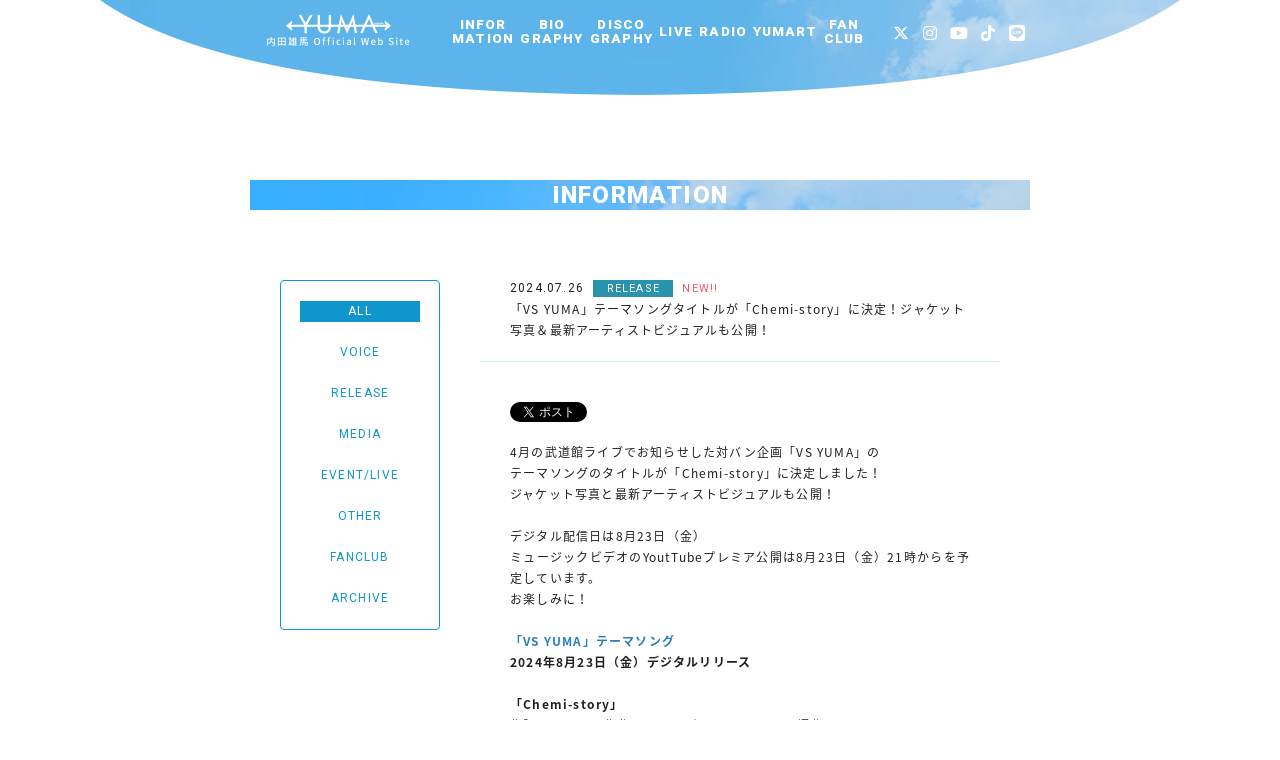

--- FILE ---
content_type: text/html; charset=UTF-8
request_url: https://www.uchidayuma.com/information/?id=1113
body_size: 13768
content:

<!DOCTYPE html>
<html lang="ja">
<head>
    
    



    <meta charset="utf-8">
    <meta http-equiv="X-UA-Compatible" content="IE=edge">
    <title>
    INFORMATION｜
内田雄馬 公式サイト　-YUMA UCHIDA OFFICIAL WEB SITE-</title>
    <meta name="description" content="内田雄馬(YUMA UCHIDA)の最新情報を掲載する公式サイト" />
    <meta name="keywords" content="内田雄馬,yumauchida,uchidayuma,yuma,uchida,うちだ,ゆうま,うちだゆうま,声優,アーティスト,NEW WORLD" />
    <meta name="viewport" content="width=device-width, initial-scale=1, user-scalable=0">
            <script src="https://kit.fontawesome.com/671cd51610.js" crossorigin="anonymous"></script>
    
    
        <!--======= CSS =======-->
        <link href="https://fonts.googleapis.com/earlyaccess/notosansjapanese.css" rel="stylesheet" />
        <link rel="stylesheet" href="/css/style.css?v=3">
        <link rel="stylesheet" href="/css/main.css?v=202312260000">

        <!--======= Favicons =======-->
        <link rel="shortcut icon" href="/favicon.png">
        <link rel="apple-touch-icon" href="/apple-touch-icon.png">
    



    
    



    
        <meta property="og:title" content="内田雄馬 公式サイト -YUMA UCHIDA OFFICIAL WEB SITE-">
        <meta property="og:type" content="website">
        <meta property="og:description" content="内田雄馬(YUMA UCHIDA)の最新情報を掲載する公式サイト">
        <meta property="og:url" content="https://www.uchidayuma.com/">
        <meta property="og:image" content="https://www.uchidayuma.com/images/ogp-image.png">
        <meta name="google-site-verification" content="5fCIg1sq4R1uCyikvXyLnsdXBZbz6UiydCnjGK6t-dA">
    



    
<script type="text/javascript">
    /* <![CDATA[ */
    var google_conversion_id = 802967423;
    var google_custom_params = window.google_tag_params; var google_remarketing_only = true;
    /* ]]> */
    </script>
    <script type="text/javascript" src="//www.googleadservices.com/pagead/conversion.js">
    </script>
    <noscript>
    <div style="display:inline;">
    <img height="1" width="1" style="border-style:none;" alt="" src="//googleads.g.doubleclick.net/pagead/viewthroughconversion/802967423/?guid=ON&amp;script=0"/>
    </div>
</noscript>

        <!-- Global site tag (gtag.js) - Google Analytics -->
        <script async src="https://www.googletagmanager.com/gtag/js?id=UA-115616517-1"></script>
        <script>
        
        window.dataLayer = window.dataLayer || [];
        function gtag(){dataLayer.push(arguments);}
        gtag('js', new Date());

        gtag('config', 'UA-115616517-1');
        
        </script>
    
</head>

<body>

    <header id="header" class="header">
        <div class="header__wrap">
            <h1 class="header__logo">
                <a href="/">
                                            <img src="/images/logo_20230921.png" alt="内田雄馬オフィシャルサイト">
                                    </a>
            </h1>

            <div class="sp-elem">
                <div class="nav__sp-btn"><span></span><span></span><span></span></div>
                <nav class="nav__toggle">
                    <ul class="nav__list">
                        <li class="nav__list-item"><a href="/information/">INFORMATION</a></li>
                        <li class="nav__list-item"><a href="/biography/">BIOGRAPHY</a></li>
                        <li class="nav__list-item"><a href="/discography/">DISCOGRAPHY</a></li>
                        <li class="nav__list-item"><a href="/live/">LIVE</a></li>
                        <li class="nav__list-item"><a href="/radio/">RADIO</a></li>
                        <li class="nav__list-item"><a href="https://withyumart.com/" target="_blank" rel="noopener noreferrer">YUMART</a></li>
                                                    <li class="nav__list-item"><a href="https://besideyu.club" target="_blank" rel="noopener noreferrer">FANCLUB</a></li>
                                            </ul>
                    <ul class="nav__social">
                        <li class="nav__social-item"><a href="https://twitter.com/yuma_u_official" target="_blank" rel="noopener noreferrer"><i class="fa-brands fa-x-twitter"></i></a></li>
                        <li class="nav__social-item"><a href="https://www.instagram.com/i_am_yumauchida/" target="_blank" rel="noopener noreferrer"><i class="fa-brands fa-instagram"></i></a></li>
                        <li class="nav__social-item"><a href="https://www.youtube.com/channel/UCmJ5vFSQcyoeUwV0gq_kVJA" target="_blank" rel="noopener noreferrer"><i class="fa-brands fa-youtube"></i></a></li>
                        <li class="nav__social-item"><a href="https://www.tiktok.com/@yuma_u_official" target="_blank" rel="noopener noreferrer"><i class="fa-brands fa-tiktok"></i></a></li>
                        <li class="nav__social-item"><a href="https://lin.ee/iiVik2W" target="_blank" rel="noopener noreferrer"><i class="fa-brands fa-line"></i></a></li>
                    
                    </ul>
                </nav>
            </div>

            <div class="pc-elem">
                <ul class="nav__list">
                    <li class="nav__list-item"><a href="/information/">INFOR<br>MATION</a></li>
                    <li class="nav__list-item"><a href="/biography/">BIO<br>GRAPHY</a></li>
                    <li class="nav__list-item"><a href="/discography/">DISCO<br>GRAPHY</a></li>
                    <li class="nav__list-item"><a href="/live/">LIVE</a></li>
                    <li class="nav__list-item"><a href="/radio/">RADIO</a></li>
                    <li class="nav__list-item"><a href="https://withyumart.com/" target="_blank" rel="noopener noreferrer">YUMART</a></li>
                    <li class="nav__list-item"><a href="https://besideyu.club" target="_blank" rel="noopener noreferrer">FAN<br>CLUB</a></li>
                </ul>
                <ul class="nav__social">
                    <li class="nav__social-item"><a href="https://twitter.com/yuma_u_official" target="_blank" rel="noopener noreferrer"><i class="fa-brands fa-x-twitter"></i></a></li>
                    <li class="nav__social-item"><a href="https://www.instagram.com/i_am_yumauchida/" target="_blank" rel="noopener noreferrer"><i class="fa-brands fa-instagram"></i></a></li>
                    <li class="nav__social-item"><a href="https://www.youtube.com/channel/UCmJ5vFSQcyoeUwV0gq_kVJA" target="_blank" rel="noopener noreferrer"><i class="fa-brands fa-youtube"></i></a></li>
                    <li class="nav__social-item"><a href="https://www.tiktok.com/@yuma_u_official" target="_blank" rel="noopener noreferrer"><i class="fa-brands fa-tiktok"></i></a></li>
                    <li class="nav__social-item"><a href="https://lin.ee/iiVik2W" target="_blank" rel="noopener noreferrer"><i class="fa-brands fa-line"></i></a></li>
                    
                </ul>
            </div>
        </div>
    </header>



<h2>INFORMATION</h2>
<div class="news__wrap">
  <div class="news__wrap-sub">
        <ul class="news__category-list">
      <li class="news__category-list-item-active">
        <a href="/information/">ALL</a>
      </li>
            <li class="news__category-list-item101">
        <a href="/information/?category_id=101">VOICE</a>
      </li>
            <li class="news__category-list-item102">
        <a href="/information/?category_id=102">RELEASE</a>
      </li>
            <li class="news__category-list-item103">
        <a href="/information/?category_id=103">MEDIA</a>
      </li>
            <li class="news__category-list-item104">
        <a href="/information/?category_id=104">EVENT/LIVE</a>
      </li>
            <li class="news__category-list-item105">
        <a href="/information/?category_id=105">OTHER</a>
      </li>
            <li class="news__category-list-item106">
        <a href="/information/?category_id=106">FANCLUB</a>
      </li>
            <li class="news__category-list-item99">
        <a href="/information/?category_id=99">ARCHIVE</a>
      </li>
      
    </ul>
      </div>

  <div class="news__wrap-main">
    <ul class="news__list">
                  <li class="news__detail">
        <h3 class="news__title">
          <div class="news__info">
            <time>2024.07.26</time>
            <span class="news__category-name102">RELEASE</span>
            <span class="new-mark">NEW!!</span>          </div>
          <p>「VS YUMA」テーマソングタイトルが「Chemi-story」に決定！ジャケット写真＆最新アーティストビジュアルも公開！</p>
        </h3>
        <div class="news__body aem-post">
            <div class="share_buttons">
                <a href="https://twitter.com/share" class="twitter-share-button" data-url="https://www.uchidayuma.com/information/?id=1113" data-text="「VS YUMA」テーマソングタイトルが「Chemi-story」に決定！ジャケット写真＆最新アーティストビジュアルも公開！ | 内田雄馬 公式サイト　-YUMA UCHIDA OFFICIAL WEB SITE-" data-hashtags="内田雄馬,ゆうま" data-size="default" data-related="yuma_u_official">Tweet</a>
                <script async src="https://platform.twitter.com/widgets.js" charset="utf-8"></script>
                <div class="fb-like" data-layout="button" ></div>
            </div>
            4月の武道館ライブでお知らせした対バン企画「VS YUMA」の<br />
テーマソングのタイトルが「Chemi-story」に決定しました！<br />
ジャケット写真と最新アーティストビジュアルも公開！<br />
<br />
デジタル配信日は8月23日（金）<br />
ミュージックビデオのYoutTubeプレミア公開は8月23日（金）21時からを予定しています。<br />
お楽しみに！<br />
<br />
<strong><span style="color:#2980b9;">「VS YUMA」テーマソング</span></strong><br />
<strong>2024年8月23日（金）デジタルリリース</strong><br />
<br />
<strong>「Chemi-story」</strong><br />
作詞：SHOW　作曲：SHOW／Dirty Orange　編曲：Dirty Orange<br />
<br />
<span style="color:#2980b9;"><strong>＜ジャケット写真＞</strong></span><br />
<img alt="" src="/img/news_img/images_sp/20240726/66a3233f200b9.jpg" style="width: 240px; height: 240px;" /><br />
<br />
<span style="color:#2980b9;"><strong>＜アーティストビジュアル＞</strong></span><br />
<img alt="" src="/img/news_img/images_sp/20240726/66a326b0ed98e.jpg" style="width: 240px; height: 160px;" /><br />
<br />
◆ミュージックビデオ<br />
8月23日（金）21:00 YouTubeプレミア公開<br />
※配信URLは後日お知らせいたします。
        </div>
      </li>
            
      <!--↑NEWS LIST-->
    </ul>


          <div class="pager">
                  <a class="btn-back" href="/information/?id=1114">PREV</a>
        
        <a class="btn-list" href="/information/">LIST</a>

                  <a class="btn-next" href="/information/?id=1112">NEXT</a>
              </div>
      </div>

</div>



<footer id="footer" class="footer">
<div class="footer__social sp-elem">
  <ul class="nav__social">
    <li class="nav__social-item"><a href="https://twitter.com/yuma_u_official" terget="_blank"><i class="fa-brands fa-x-twitter"></i></a></li>
    <li class="nav__social-item"><a href="https://www.youtube.com/channel/UCmJ5vFSQcyoeUwV0gq_kVJA" target="_blank"><i class="fa-brands fa-youtube"></i></a></li>
    
  </ul>
</div>
  <div class="footer__wrap">
    <div class="footer__backtop backTop">top</div>
    <p class="footer__copy">
      <a href="http://king-cr.jp/" target="_blank"><span class="js-protect"><img src="/images/logo_ft.png" alt="KING AMUSEMENT CREATIVE"></span></a>
            <br>
      &copy; King Record.Co.,Ltd. All Rights Reserved.
    </p>
  </div>
</footer>




<script src="/js/plugins/jquery-3.3.1.min.js" type="text/javascript"></script>
<script src="/js/plugins/jquery.aemProtectImage.js" type="text/javascript"></script>
<script src="/js/js/scroll.js" type="text/javascript"></script>
<script src="/js/js/accordion.js" type="text/javascript"></script>
<script src="/js/js/footerFixed.js" type="text/javascript"></script>
<script src="/js/js/protect.js" type="text/javascript"></script>
<script src="/js/js/spnav.js" type="text/javascript"></script>

<div id="fb-root"></div>
<script>(function(d, s, id) {
  var js, fjs = d.getElementsByTagName(s)[0];
  if (d.getElementById(id)) return;
  js = d.createElement(s); js.id = id;
  js.src = "//connect.facebook.net/ja_JP/sdk.js#xfbml=1&version=v2.4";
  fjs.parentNode.insertBefore(js, fjs);
}(document, 'script', 'facebook-jssdk'));</script>


<!-- Google Code for KSL&#21578;&#30693;&#29992;&#65288;&#20986;&#28436;&#32773;HP&#35370;&#21839;&#65289; -->
<!-- Google Code for Remarketing Tag -->
<!--
Remarketing tags may not be associated with personally identifiable information or placed on pages related to sensitive categories. See more information and instructions on how to setup the tag on: http://google.com/ads/remarketingsetup
 -->
 <script type="text/javascript">
    /* <![CDATA[ */
    var google_conversion_id = 978873085;
    var google_conversion_label = "UZugCLWrg4QBEP3V4dID";
    var google_custom_params = window.google_tag_params;
    var google_remarketing_only = true;
    /* ]]> */
    </script>
    <script type="text/javascript" src="//www.googleadservices.com/pagead/conversion.js">
    </script>
    <noscript>
    <div style="display:inline;">
    <img height="1" width="1" style="border-style:none;" alt="" src="//googleads.g.doubleclick.net/pagead/viewthroughconversion/978873085/?label=UZugCLWrg4QBEP3V4dID&amp;guid=ON&amp;script=0"/>
    </div>
    </noscript>

</body>
</html>


--- FILE ---
content_type: text/css
request_url: https://www.uchidayuma.com/css/style.css?v=3
body_size: 57321
content:
@charset "UTF-8";
@import url("https://fonts.googleapis.com/earlyaccess/notosansjapanese.css");
@import url("https://fonts.googleapis.com/css?family=Roboto:400,500,700,900");
@import url("https://use.fontawesome.com/releases/v5.0.9/css/all.css");
/* ========================================
    common
        サイト全体の設定、定義など
======================================== */
/* YUI 3.5.0 reset.css (http://developer.yahoo.com/yui/3/cssreset/) - https://cssreset.com/ */
html {
  color: #202020;
  background: #fff;
}

body, div, dl, dt, dd, ul, ol, li, h1, h2, h3, h4, h5, h6, pre, code, form, fieldset, legend, input, textarea, p, blockquote, th, td {
  margin: 0;
  padding: 0;
}

table {
  border-collapse: collapse;
  border-spacing: 0;
}

fieldset, img {
  border: 0;
}

address, caption, cite, code, dfn, em, th, var {
  font-style: normal;
  font-weight: normal;
}

ol, ul {
  list-style: none;
}

caption, th {
  text-align: left;
}

h1, h2, h3, h4, h5, h6 {
  font-size: 100%;
  font-weight: normal;
}

q:before, q:after {
  content: '';
}

abbr, acronym {
  border: 0;
  font-variant: normal;
}

sup {
  vertical-align: text-top;
}

sub {
  vertical-align: text-bottom;
}

input, textarea, select {
  font-family: inherit;
  font-size: inherit;
  font-weight: inherit;
}

input, textarea, select {
  *font-size: 100%;
}

legend {
  color: #202020;
}

#yui3-css-stamp.cssreset {
  display: none;
}

/* ========================================

    base
        タグに直接効かせるスタイル

    INDEX
        - common
        - anti-aliasing
        - form

======================================== */
/* ========================================
    common
======================================== */
* {
  box-sizing: border-box;
}

body {
  font-family: "Noto Sans Japanese", "游ゴシック", YuGothic, "ヒラギノ角ゴ Pro", "Hiragino Kaku Gothic Pro", "メイリオ", "Meiryo", sans-serif;
  font-size: 12px;
  letter-spacing: 0.1em;
  line-height: 1.75;
  -webkit-font-feature-settings: "pkna";
  font-feature-settings: "pkna";
  color: #202020;
  -webkit-tap-highlight-color: rgba(204, 235, 247, 0.5);
}

img {
  vertical-align: bottom;
  width: 100%;
  height: auto;
}

a {
  outline: none;
  text-decoration: none;
  color: #202020;
}

/* ========================================
    anti-aliasing
======================================== */
body,
html {
  -webkit-font-smoothing: subpixel-antialiased;
  -moz-osx-font-smoothing: unset;
}

@media only screen and (-webkit-min-device-pixel-ratio: 2), (-webkit-min-device-pixel-ratio: 2), (min-resolution: 2dppx) {
  body,
  html {
    -webkit-font-smoothing: antialiased;
    -moz-osx-font-smoothing: grayscale;
  }
}

/* ========================================
    form
======================================== */
@media screen and (max-width: 1080px) {
  input,
  textarea,
  select {
    font-size: 16px;
  }
}

/* ========================================

    parts
        付けるだけで動くスタイルのパーツ

    INDEX
        - element
        - layout
        - font
        - color
        - margin, padding
        - border

======================================== */
/* ========================================
    element
======================================== */
.pc-elem {
  display: block;
}

@media screen and (max-width: 780px) {
  .pc-elem {
    display: none;
  }
}

.sp-elem {
  display: none;
}

@media screen and (max-width: 780px) {
  .sp-elem {
    display: block;
  }
}

/* ========================================
    layout
======================================== */
.al-c {
  text-align: center !important;
}

.al-r {
  text-align: right !important;
}

.al-l {
  text-align: left !important;
}

.fr {
  float: right !important;
}

.fl {
  float: left !important;
}

.cf:after {
  content: "";
  display: table;
  clear: both;
}

/* ========================================
    font
======================================== */
.x-small {
  font-size: 0.6em;
}

.small {
  font-size: 0.9em;
}

.large {
  font-size: 1.2em;
}

.x-large {
  font-size: 1.4em;
}

.bold {
  font-weight: bold;
}

.italic {
  font-style: italic;
}

.link {
  color: red;
}

/* ========================================
    color
======================================== */
.c-white {
  color: #fff !important;
}

.c-gray {
  color: gray !important;
}

.c-black {
  color: #202020 !important;
}

.c-red {
  color: #f95467 !important;
}

.c-green {
  color: #2993ad !important;
}

.c-blue {
  color: #1095cc !important;
}

.c-yellow {
  color: yellow !important;
}

.c-pink {
  color: #fd82b3 !important;
}

.c-purple {
  color: #5671d3 !important;
}

/* ========================================
    margin, padding
======================================== */
.mt-0 {
  margin-top: 0px !important;
}

.mr-0 {
  margin-right: 0px !important;
}

.mb-0 {
  margin-bottom: 0px !important;
}

.ml-0 {
  margin-left: 0px !important;
}

.pt-0 {
  padding-top: 0px !important;
}

.pr-0 {
  padding-right: 0px !important;
}

.pb-0 {
  padding-bottom: 0px !important;
}

.pl-0 {
  padding-left: 0px !important;
}

.mt-5 {
  margin-top: 5px !important;
}

.mr-5 {
  margin-right: 5px !important;
}

.mb-5 {
  margin-bottom: 5px !important;
}

.ml-5 {
  margin-left: 5px !important;
}

.pt-5 {
  padding-top: 5px !important;
}

.pr-5 {
  padding-right: 5px !important;
}

.pb-5 {
  padding-bottom: 5px !important;
}

.pl-5 {
  padding-left: 5px !important;
}

.mt-10 {
  margin-top: 10px !important;
}

.mr-10 {
  margin-right: 10px !important;
}

.mb-10 {
  margin-bottom: 10px !important;
}

.ml-10 {
  margin-left: 10px !important;
}

.pt-10 {
  padding-top: 10px !important;
}

.pr-10 {
  padding-right: 10px !important;
}

.pb-10 {
  padding-bottom: 10px !important;
}

.pl-10 {
  padding-left: 10px !important;
}

.mt-15 {
  margin-top: 15px !important;
}

.mr-15 {
  margin-right: 15px !important;
}

.mb-15 {
  margin-bottom: 15px !important;
}

.ml-15 {
  margin-left: 15px !important;
}

.pt-15 {
  padding-top: 15px !important;
}

.pr-15 {
  padding-right: 15px !important;
}

.pb-15 {
  padding-bottom: 15px !important;
}

.pl-15 {
  padding-left: 15px !important;
}

.mt-20 {
  margin-top: 20px !important;
}

.mr-20 {
  margin-right: 20px !important;
}

.mb-20 {
  margin-bottom: 20px !important;
}

.ml-20 {
  margin-left: 20px !important;
}

.pt-20 {
  padding-top: 20px !important;
}

.pr-20 {
  padding-right: 20px !important;
}

.pb-20 {
  padding-bottom: 20px !important;
}

.pl-20 {
  padding-left: 20px !important;
}

.mt-25 {
  margin-top: 25px !important;
}

.mr-25 {
  margin-right: 25px !important;
}

.mb-25 {
  margin-bottom: 25px !important;
}

.ml-25 {
  margin-left: 25px !important;
}

.pt-25 {
  padding-top: 25px !important;
}

.pr-25 {
  padding-right: 25px !important;
}

.pb-25 {
  padding-bottom: 25px !important;
}

.pl-25 {
  padding-left: 25px !important;
}

.mt-30 {
  margin-top: 30px !important;
}

.mr-30 {
  margin-right: 30px !important;
}

.mb-30 {
  margin-bottom: 30px !important;
}

.ml-30 {
  margin-left: 30px !important;
}

.pt-30 {
  padding-top: 30px !important;
}

.pr-30 {
  padding-right: 30px !important;
}

.pb-30 {
  padding-bottom: 30px !important;
}

.pl-30 {
  padding-left: 30px !important;
}

.mt-35 {
  margin-top: 35px !important;
}

.mr-35 {
  margin-right: 35px !important;
}

.mb-35 {
  margin-bottom: 35px !important;
}

.ml-35 {
  margin-left: 35px !important;
}

.pt-35 {
  padding-top: 35px !important;
}

.pr-35 {
  padding-right: 35px !important;
}

.pb-35 {
  padding-bottom: 35px !important;
}

.pl-35 {
  padding-left: 35px !important;
}

.mt-40 {
  margin-top: 40px !important;
}

.mr-40 {
  margin-right: 40px !important;
}

.mb-40 {
  margin-bottom: 40px !important;
}

.ml-40 {
  margin-left: 40px !important;
}

.pt-40 {
  padding-top: 40px !important;
}

.pr-40 {
  padding-right: 40px !important;
}

.pb-40 {
  padding-bottom: 40px !important;
}

.pl-40 {
  padding-left: 40px !important;
}

.mt-45 {
  margin-top: 45px !important;
}

.mr-45 {
  margin-right: 45px !important;
}

.mb-45 {
  margin-bottom: 45px !important;
}

.ml-45 {
  margin-left: 45px !important;
}

.pt-45 {
  padding-top: 45px !important;
}

.pr-45 {
  padding-right: 45px !important;
}

.pb-45 {
  padding-bottom: 45px !important;
}

.pl-45 {
  padding-left: 45px !important;
}

.mt-50 {
  margin-top: 50px !important;
}

.mr-50 {
  margin-right: 50px !important;
}

.mb-50 {
  margin-bottom: 50px !important;
}

.ml-50 {
  margin-left: 50px !important;
}

.pt-50 {
  padding-top: 50px !important;
}

.pr-50 {
  padding-right: 50px !important;
}

.pb-50 {
  padding-bottom: 50px !important;
}

.pl-50 {
  padding-left: 50px !important;
}

.mt-55 {
  margin-top: 55px !important;
}

.mr-55 {
  margin-right: 55px !important;
}

.mb-55 {
  margin-bottom: 55px !important;
}

.ml-55 {
  margin-left: 55px !important;
}

.pt-55 {
  padding-top: 55px !important;
}

.pr-55 {
  padding-right: 55px !important;
}

.pb-55 {
  padding-bottom: 55px !important;
}

.pl-55 {
  padding-left: 55px !important;
}

.mt-60 {
  margin-top: 60px !important;
}

.mr-60 {
  margin-right: 60px !important;
}

.mb-60 {
  margin-bottom: 60px !important;
}

.ml-60 {
  margin-left: 60px !important;
}

.pt-60 {
  padding-top: 60px !important;
}

.pr-60 {
  padding-right: 60px !important;
}

.pb-60 {
  padding-bottom: 60px !important;
}

.pl-60 {
  padding-left: 60px !important;
}

.mt-65 {
  margin-top: 65px !important;
}

.mr-65 {
  margin-right: 65px !important;
}

.mb-65 {
  margin-bottom: 65px !important;
}

.ml-65 {
  margin-left: 65px !important;
}

.pt-65 {
  padding-top: 65px !important;
}

.pr-65 {
  padding-right: 65px !important;
}

.pb-65 {
  padding-bottom: 65px !important;
}

.pl-65 {
  padding-left: 65px !important;
}

.mt-70 {
  margin-top: 70px !important;
}

.mr-70 {
  margin-right: 70px !important;
}

.mb-70 {
  margin-bottom: 70px !important;
}

.ml-70 {
  margin-left: 70px !important;
}

.pt-70 {
  padding-top: 70px !important;
}

.pr-70 {
  padding-right: 70px !important;
}

.pb-70 {
  padding-bottom: 70px !important;
}

.pl-70 {
  padding-left: 70px !important;
}

.mt-75 {
  margin-top: 75px !important;
}

.mr-75 {
  margin-right: 75px !important;
}

.mb-75 {
  margin-bottom: 75px !important;
}

.ml-75 {
  margin-left: 75px !important;
}

.pt-75 {
  padding-top: 75px !important;
}

.pr-75 {
  padding-right: 75px !important;
}

.pb-75 {
  padding-bottom: 75px !important;
}

.pl-75 {
  padding-left: 75px !important;
}

.mt-80 {
  margin-top: 80px !important;
}

.mr-80 {
  margin-right: 80px !important;
}

.mb-80 {
  margin-bottom: 80px !important;
}

.ml-80 {
  margin-left: 80px !important;
}

.pt-80 {
  padding-top: 80px !important;
}

.pr-80 {
  padding-right: 80px !important;
}

.pb-80 {
  padding-bottom: 80px !important;
}

.pl-80 {
  padding-left: 80px !important;
}

.mt-85 {
  margin-top: 85px !important;
}

.mr-85 {
  margin-right: 85px !important;
}

.mb-85 {
  margin-bottom: 85px !important;
}

.ml-85 {
  margin-left: 85px !important;
}

.pt-85 {
  padding-top: 85px !important;
}

.pr-85 {
  padding-right: 85px !important;
}

.pb-85 {
  padding-bottom: 85px !important;
}

.pl-85 {
  padding-left: 85px !important;
}

.mt-90 {
  margin-top: 90px !important;
}

.mr-90 {
  margin-right: 90px !important;
}

.mb-90 {
  margin-bottom: 90px !important;
}

.ml-90 {
  margin-left: 90px !important;
}

.pt-90 {
  padding-top: 90px !important;
}

.pr-90 {
  padding-right: 90px !important;
}

.pb-90 {
  padding-bottom: 90px !important;
}

.pl-90 {
  padding-left: 90px !important;
}

.mt-95 {
  margin-top: 95px !important;
}

.mr-95 {
  margin-right: 95px !important;
}

.mb-95 {
  margin-bottom: 95px !important;
}

.ml-95 {
  margin-left: 95px !important;
}

.pt-95 {
  padding-top: 95px !important;
}

.pr-95 {
  padding-right: 95px !important;
}

.pb-95 {
  padding-bottom: 95px !important;
}

.pl-95 {
  padding-left: 95px !important;
}

.mt-100 {
  margin-top: 100px !important;
}

.mr-100 {
  margin-right: 100px !important;
}

.mb-100 {
  margin-bottom: 100px !important;
}

.ml-100 {
  margin-left: 100px !important;
}

.pt-100 {
  padding-top: 100px !important;
}

.pr-100 {
  padding-right: 100px !important;
}

.pb-100 {
  padding-bottom: 100px !important;
}

.pl-100 {
  padding-left: 100px !important;
}

.mt-105 {
  margin-top: 105px !important;
}

.mr-105 {
  margin-right: 105px !important;
}

.mb-105 {
  margin-bottom: 105px !important;
}

.ml-105 {
  margin-left: 105px !important;
}

.pt-105 {
  padding-top: 105px !important;
}

.pr-105 {
  padding-right: 105px !important;
}

.pb-105 {
  padding-bottom: 105px !important;
}

.pl-105 {
  padding-left: 105px !important;
}

.mt-110 {
  margin-top: 110px !important;
}

.mr-110 {
  margin-right: 110px !important;
}

.mb-110 {
  margin-bottom: 110px !important;
}

.ml-110 {
  margin-left: 110px !important;
}

.pt-110 {
  padding-top: 110px !important;
}

.pr-110 {
  padding-right: 110px !important;
}

.pb-110 {
  padding-bottom: 110px !important;
}

.pl-110 {
  padding-left: 110px !important;
}

.mt-115 {
  margin-top: 115px !important;
}

.mr-115 {
  margin-right: 115px !important;
}

.mb-115 {
  margin-bottom: 115px !important;
}

.ml-115 {
  margin-left: 115px !important;
}

.pt-115 {
  padding-top: 115px !important;
}

.pr-115 {
  padding-right: 115px !important;
}

.pb-115 {
  padding-bottom: 115px !important;
}

.pl-115 {
  padding-left: 115px !important;
}

.mt-120 {
  margin-top: 120px !important;
}

.mr-120 {
  margin-right: 120px !important;
}

.mb-120 {
  margin-bottom: 120px !important;
}

.ml-120 {
  margin-left: 120px !important;
}

.pt-120 {
  padding-top: 120px !important;
}

.pr-120 {
  padding-right: 120px !important;
}

.pb-120 {
  padding-bottom: 120px !important;
}

.pl-120 {
  padding-left: 120px !important;
}

/* ========================================
    border
======================================== */
hr.solid {
  border: none;
  border-top: 1px solid #1095cc;
}

hr.dot {
  border: none;
  border-top: 1px dotted #1095cc;
}

/* ========================================

    animation
        キーフレームアニメーションを定義する

    INDEX
        - opacity

======================================== */
/* ========================================
    opacity
======================================== */
@-webkit-keyframes fadeOut {
  0% {
    opacity: 1;
  }
  100% {
    opacity: 0;
  }
}

@keyframes fadeOut {
  0% {
    opacity: 1;
  }
  100% {
    opacity: 0;
  }
}

@-webkit-keyframes fadeIn {
  0% {
    opacity: 0;
  }
  100% {
    opacity: 1;
  }
}

@keyframes fadeIn {
  0% {
    opacity: 0;
  }
  100% {
    opacity: 1;
  }
}

/* ========================================
    modules
        外部プラグインなどで使うもの
======================================== */
/* ========================================
    components
        共通で使うパーツを書くスタイル
======================================== */
/* ==================
    frame
================== */
.border-container, .bg-container, .attention-area {
  margin: 10px 0;
  padding: 10px;
  border-radius: 5px;
  word-wrap: break-word;
}

.border-container {
  border: 1px solid #6bc1e5;
}

.bg-container {
  background: #ccebf7;
}

.attention-area {
  border: 1px solid #f95467;
  color: #f95467;
}

/* ========================================

    pager
        ページャーのパーツ

    INDEX
        - pager

======================================== */
/* ========================================
    pager
======================================== */
.pager {
  margin-top: 32px;
  margin-bottom: 32px;
  display: flex;
  flex-wrap: wrap;
  justify-content: center;
  align-items: center;
  text-align: center;
}

.pager:after {
  content: "";
  display: table;
  clear: both;
}

.pager .btn-back, .pager .btn-list, .pager .btn-next, .pager .numbers {
  text-align: center;
  line-height: 20px;
  font-family: "Roboto", serif;
  font-weight: 500;
}

.pager .btn-back, .pager .btn-list, .pager .btn-next {
  width: 30%;
  max-width: 60px;
  margin: 2px 4px;
  border: 1px solid #ccebf7;
  border-radius: 4px;
  background: #ccebf7;
  color: #1095cc;
}

.pager .btn-back.btn-none,
.pager .btn-list.btn-none,
.pager .btn-next.btn-none {
  border-color: #cdcdcd;
  background: #cdcdcd;
  color: #fff;
  pointer-events: none;
}

.pager .numbers {
  max-width: 300px;
  font-size: 14px;
}

@media screen and (max-width: 780px) {
  .pager .numbers {
    max-width: 30%;
    max-width: auto;
  }
}

.pager .numbers li {
  display: inline-block;
  margin: 2px 4px;
  width: 25px;
  border: 1px solid #1095cc;
  border-radius: 4px;
  background: #1095cc;
  color: #fff;
}

.pager .numbers li a {
  display: block;
  border-radius: 3px;
  text-decoration: none;
  background: #fff !important;
  color: #1095cc;
}

/* ========================================

    btn
        ボタンのスタイル

    INDEX
        - class
        - normal
        - special

======================================== */
.btn-100, .btn-50, .btn-30, .btn-30--right, .btn-30--left {
  position: relative;
  margin-top: 8px;
  margin-bottom: 8px;
  padding: 10px;
  box-sizing: border-box;
  border: solid 1px #1095cc;
  color: #1095cc;
  text-align: center;
  text-decoration: none;
}

.btn-100:hover, .btn-50:hover, .btn-30:hover, .btn-30--right:hover, .btn-30--left:hover {
  background-color: rgba(16, 149, 204, 0.3);
}

.btn-special {
  border-color: #ccebf7;
  color: #ccebf7;
}

.btn-none {
  border-color: #cdcdcd;
  color: #fff;
  pointer-events: none;
}

.btn-100 {
  display: block;
  margin-left: auto;
  margin-right: auto;
  width: 80%;
}

@media screen and (max-width: 768px) {
  .btn-100 {
    width: 100%;
  }
}

.btn-area {
  display: block;
  margin-left: auto;
  margin-right: auto;
}

@media screen and (min-width: 768px) {
  .btn-area {
    max-width: 80%;
  }
}

.btn-area:after {
  content: "";
  display: table;
  clear: both;
}

.btn-50 {
  display: inline-block;
  width: 48%;
  vertical-align: middle;
}

.btn-50:nth-child(odd) {
  float: left;
}

.btn-50:nth-child(even) {
  float: right;
}

.btn-30, .btn-30--right, .btn-30--left {
  display: block;
  float: left;
  width: 33.333%;
}

/* ========================================
    normal
        よく使うボタン
======================================== */
.btn-30, .btn-30--right, .btn-30--left {
  margin: auto;
}

.btn-30--right {
  margin-right: 0;
  margin-left: auto;
}

.btn-30--left {
  margin-right: auto;
  margin-left: 0;
}

/* ========================================

  -  button

======================================== */
.button,
.btn {
  display: block;
  width: 80%;
  max-width: 280px;
  padding: 10px;
  margin: 50px auto;
  color: #1095cc;
  text-align: center;
  border: 1px solid #1095cc;
  background: transparent;
}

.button:hover,
.btn:hover {
  background-color: rgba(16, 149, 204, 0.3);
}

/**
 * Owl Carousel v2.3.2
 * Copyright 2013-2018 David Deutsch
 * Licensed under: SEE LICENSE IN https://github.com/OwlCarousel2/OwlCarousel2/blob/master/LICENSE
 */
/*
 * 	Default theme - Owl Carousel CSS File
 */
.owl-theme {
  margin-top: 10px;
  text-align: center;
  -webkit-tap-highlight-color: transparent;
}

.owl-theme [class*='owl-'] {
  color: #FFF;
  font-size: 14px;
  margin: 5px;
  padding: 4px 7px;
  background: #D6D6D6;
  display: inline-block;
  cursor: pointer;
  border-radius: 3px;
}

.owl-theme [class*='owl-']:hover {
  background: #1095cc;
  color: #FFF;
  text-decoration: none;
}

.owl-theme .disabled {
  opacity: 0.5;
  cursor: default;
}

.owl-theme .owl-nav.disabled + .owl-dots {
  margin-top: 10px;
}

.owl-theme .owl-dots {
  text-align: center;
  -webkit-tap-highlight-color: transparent;
}

.owl-theme .owl-dots .owl-dot {
  display: inline-block;
  zoom: 1;
  *display: inline;
}

.owl-theme .owl-dots .owl-dot span {
  width: 10px;
  height: 10px;
  margin: 5px 7px;
  background: #D6D6D6;
  display: block;
  -webkit-backface-visibility: visible;
  transition: opacity 200ms ease;
  border-radius: 30px;
}

.owl-theme .owl-dots .owl-dot.active span, .owl-theme .owl-dots .owl-dot:hover span {
  background: #1095cc;
}

#top_visual_car .owl-dots {
  position: absolute;
  bottom: 0;
  right: 0;
  width: 100%;
  padding-right: 400px;
  padding-bottom: 30px;
  background: #fff;
  -webkit-backface-visibility: hidden;
  -moz-backface-visibility: hidden;
  -ms-backface-visibility: hidden;
  backface-visibility: hidden;
  text-align: right !important;
}

@media screen and (max-width: 780px) {
  #top_visual_car .owl-dots {
    bottom: -20px;
    padding-right: 0;
    padding-bottom: 0;
    background: transparent;
    text-align: center !important;
  }
}

#top_visual_car .owl-dot {
  height: 8px;
  width: 8px;
  display: inline-block;
  background: rgba(127, 127, 127, 0.5);
  margin-left: 5px;
  margin-right: 5px;
}

#top_visual_car .owl-dot.active {
  background-color: #1095cc;
}

#top_visual_car .owl-dots {
  text-align: center;
}

#top_bnr_car .owl-nav .owl-prev {
  position: absolute;
  top: 0;
  left: 0;
  width: 60px;
  height: 100%;
  outline: none;
}

#top_bnr_car .owl-nav .owl-prev:before {
  content: "";
  position: absolute;
  top: 50%;
  right: 15px;
  width: 0;
  height: 0;
  margin-top: -10px;
  border-style: solid;
  border-width: 10px 8px 10px 0;
  border-color: transparent #ffffff transparent transparent;
}

@media screen and (max-width: 780px) {
  #top_bnr_car .owl-nav .owl-prev:before {
    border-color: transparent #1095cc transparent transparent;
  }
}

#top_bnr_car .owl-nav .owl-next {
  position: absolute;
  top: 0;
  right: 0;
  width: 60px;
  height: 100%;
  outline: none;
}

#top_bnr_car .owl-nav .owl-next:before {
  content: "";
  position: absolute;
  top: 50%;
  left: 15px;
  width: 0;
  height: 0;
  margin-top: -10px;
  border-style: solid;
  border-width: 10px 0 10px 8px;
  border-color: transparent transparent transparent #ffffff;
}

@media screen and (max-width: 780px) {
  #top_bnr_car .owl-nav .owl-next:before {
    border-color: transparent transparent transparent #1095cc;
  }
}

/* ----------------------------
- base
- ---------------------------- */
html {
  height: 100%;
}

body {
  display: flex;
  flex-direction: column;
  min-height: 100%;
}

@media screen and (max-width: 780px) {
  body {
    min-height: auto;
  }
}

h2 {
  width: 90%;
  max-width: 780px;
  margin: auto;
  margin-top: 80px;
  background: #39aefe url(../images/bg/title.jpg) no-repeat right top;
  text-align: center;
  font-size: 24px;
  line-height: 30px;
  font-family: "Roboto", serif;
  font-weight: 900;
  color: #fff;
}

.new-mark {
  color: #f95467;
}

.content__wrap {
  width: 90%;
  max-width: 780px;
  margin: auto;
  flex-grow: 1;
  padding: 50px 30px;
}

@media screen and (max-width: 780px) {
  .content__wrap {
    padding: 30px 0 50px;
  }
}

/* ----------------------------
- header
- ---------------------------- */
.header {
  height: 100px;
  background: url(../images/bg/header.jpg) no-repeat center bottom;
}

@media screen and (max-width: 780px) {
  .header {
    height: 60px;
    background: #16a5d4;
    background: linear-gradient(to right, #16a5d4 0%, #70bce6 50%, #61b3e2 100%);
  }
}

.header__top {
  background: #16a5d4;
  background: linear-gradient(to right, #16a5d4 30%, #70bce6 50%, #61b3e2 70%);
}

@media screen and (max-width: 1366px) {
  .header__top {
    background: #16a5d4;
    background: linear-gradient(to right, #16a5d4 0%, #70bce6 50%, #61b3e2 100%);
  }
}

.header__wrap {
  width: 90%;
  max-width: 780px;
  margin: auto;
  display: flex;
  flex-wrap: wrap;
  justify-content: space-between;
  align-items: center;
  height: 60px;
}

.header__logo {
  width: 177px;
}

@media screen and (max-width: 780px) {
  .header__logo {
    width: 217px;
    margin: auto;
  }
  .header__logo a {
    display: block;
    padding: 10px;
  }
}

/* ----------------------------
- navigation
- ---------------------------- */
.nav__list {
  display: inline-block;
  width: 395px;
}

@media screen and (max-width: 1080px) {
  .nav__list {
    width: auto;
  }
}

@media screen and (max-width: 780px) {
  .nav__list {
    display: block;
    width: 100%;
    margin-bottom: 20px;
  }
}

.nav__list-item {
  display: inline-block;
  padding: 0 10px;
  line-height: 1.1;
  font-size: 14px;
  font-family: "Roboto", serif;
  font-weight: 900;
  vertical-align: middle;
}

@media screen and (max-width: 780px) {
  .nav__list-item {
    display: block;
    line-height: 70px;
    text-align: center;
    font-size: 18px;
  }
}

.nav__list a {
  display: block;
  color: #fff;
}

.nav__social {
  display: inline-block;
  width: 165px;
  text-align: right;
}

@media screen and (max-width: 1080px) {
  .nav__social {
    width: auto;
  }
}

@media screen and (max-width: 780px) {
  .nav__social {
    display: block;
    width: 100%;
    text-align: center;
  }
}

.nav__social-item {
  display: inline-block;
}

.nav__social-item a {
  margin: 0 8px;
  padding: 0 10px;
  line-height: 20px;
  font-size: 16px;
  color: #fff;
}

.nav__social-item img {
  max-width: 31px;
}

@media screen and (max-width: 780px) {
  .nav__social-item a {
    display: block;
    width: 44px;
    height: 44px;
    padding: 0;
    border: 1px solid #ccebf7;
    border-radius: 50%;
    background: #fff;
    line-height: 44px;
    font-size: 18px;
    color: #1095cc;
  }
  .nav__social-item img {
    width: 28px;
    vertical-align: middle;
    padding-bottom: 4px;
  }
}

@media screen and (max-width: 780px) {
  .nav__toggle {
    display: none;
    position: absolute;
    top: 0;
    left: 0;
    z-index: 9998;
    width: 100%;
    min-height: 100vh;
    padding-top: 100px;
    background: rgba(22, 165, 212, 0.7);
    background: linear-gradient(to right, rgba(22, 165, 212, 0.7) 0%, rgba(112, 188, 230, 0.7) 47%, rgba(97, 179, 226, 0.7) 100%);
  }
}

.nav__sp-btn {
  position: absolute;
  top: 6px;
  right: 15px;
  z-index: 9999;
  width: 48px;
  height: 48px;
  text-align: center;
}

.nav__sp-btn span {
  -moz-transition: all 0.3s linear;
  -webkit-transition: all 0.3s linear;
  transition: all 0.3s linear;
  display: inline-block;
  position: absolute;
  right: 11px;
  width: 26px;
  height: 2px;
  box-sizing: border-box;
  background: #fff;
}

.nav__sp-btn span:nth-of-type(1) {
  top: 14px;
}

.nav__sp-btn span:nth-of-type(2) {
  top: 23px;
}

.nav__sp-btn span:nth-of-type(3) {
  bottom: 14px;
}

.nav__sp-btn.active span:nth-of-type(1) {
  -moz-transform: translateY(20px) rotate(-45deg);
  -webkit-transform: translateY(20px) rotate(-45deg);
  transform: translateY(20px) rotate(-45deg);
  top: 2px;
}

.nav__sp-btn.active span:nth-of-type(2) {
  -moz-transform: translateY(0) rotate(45deg);
  -webkit-transform: translateY(0) rotate(45deg);
  transform: translateY(0) rotate(45deg);
}

.nav__sp-btn.active span:nth-of-type(3) {
  opacity: 0;
}

/* ----------------------------
- footer
- ---------------------------- */
.footer {
  height: 90px;
  margin-top: 50px;
  background: #7bc3eb url(../images/bg/footer.jpg) no-repeat center top;
}

@media screen and (max-width: 780px) {
  .footer {
    margin-top: 15px;
  }
}

.footer__top {
  height: 90px;
  margin-top: 50px;
  background: #7bc3eb url(../images/bg/footer_top.jpg) no-repeat center top;
}

@media screen and (max-width: 780px) {
  .footer__top {
    margin-top: 15px;
  }
}

.footer__wrap {
  width: 90%;
  max-width: 780px;
  margin: auto;
  padding: 20px 0;
  text-align: right;
  letter-spacing: normal;
  font-family: "Roboto", serif;
  font-weight: 900;
  color: #1095cc;
}

.footer__wrap img {
  width: 200px;
  margin-right: 4px;
}

.footer__backtop {
  display: none;
  position: fixed;
  bottom: 40px;
  left: 50%;
  z-index: 999;
  margin-left: 420px;
  width: 50px;
  padding: 10px 0;
  border-radius: 4px;
  background: rgba(255, 255, 255, 0.7);
  text-align: center;
  font-size: 16px;
  letter-spacing: 0.1em;
  cursor: pointer;
}

.footer__backtop:before {
  content: "";
  display: block;
  width: 50px;
  height: 10px;
  background: url(../images/arrow_blue.png) no-repeat center top;
  background-size: 19px;
}

@media screen and (max-width: 1080px) {
  .footer__backtop {
    margin-left: 390px;
  }
}

@media screen and (max-width: 780px) {
  .footer__backtop {
    bottom: 35px;
    left: auto;
    right: 15px;
    margin-left: 0;
    z-index: 1000;
  }
}

/* ----------------------------
- top
- ---------------------------- */
.top__wrap {
  width: 90%;
  max-width: 780px;
  margin: auto;
  padding: 0 0 50px;
  display: flex;
  flex-wrap: wrap;
  justify-content: space-between;
}

.top__wrap-main {
  width: 410px;
}

@media screen and (max-width: 780px) {
  .top__wrap-main {
    width: 100%;
  }
}

.top__wrap-sub {
  width: 270px;
}

@media screen and (max-width: 780px) {
  .top__wrap-sub {
    width: 100%;
    order: 3;
  }
}

.top__wrap-separat {
  width: 1px;
  background: #6bc1e5;
}

@media screen and (max-width: 780px) {
  .top__wrap-separat {
    display: none;
  }
}

.top__title {
  padding-left: 5px;
  font-size: 24px;
  font-family: "Roboto", serif;
  font-weight: 900;
  color: #1095cc;
}

@media screen and (max-width: 780px) {
  .top__title {
    font-size: 22px;
  }
  .top__title:before {
    content: "";
    display: inline-block;
    width: 8px;
    height: 8px;
    margin: 0 8px 3px;
    border-radius: 4px;
    background: #6bc1e5;
  }
}

.top__visual {
  width: 1600px;
  height: 600px;
}

.top__visual--one {
  width: 1600px;
  height: 550px;
  overflow: hidden;
}

@media screen and (max-width: 1600px) {
  .top__visual {
    margin-left: calc((100vw - 1600px) / 2);
  }
}

@media screen and (max-width: 780px) {
  .top__visual {
    width: 800px;
    height: 300px;
    margin-left: calc((100vw - 800px) / 2);
  }
}

.top__visual-wrap {
  width: 100%;
  max-width: 1600px;
  height: 600px;
  margin: auto;
  overflow-x: hidden;
  position: relative;
}

@media screen and (max-width: 780px) {
  .top__visual-wrap {
    max-width: 800px;
    height: 330px;
    margin-top: -1px;
  }
}

.top__visual-wrap:after {
  content: "";
  position: absolute;
  top: 0;
  left: 0;
  z-index: 1;
  width: 1600px;
  height: 600px;
  background: url(../images/bg/top_visual.png) no-repeat center top;
  pointer-events: none;
}

@media screen and (max-width: 1600px) {
  .top__visual-wrap:after {
    margin-left: calc((100vw - 1600px) / 2);
  }
}

@media screen and (max-width: 780px) {
  .top__visual-wrap:after {
    width: 800px;
    height: 300px;
    margin-left: calc((100vw - 800px) / 2);
    background: url(../images/bg/top_visual.png) no-repeat center 25px;
    background-size: 800px;
  }
}

.top__info {
  position: absolute;
  top: 90px;
  left: 50%;
  z-index: 2;
  width: 280px;
  margin-left: 100px;
}

@media screen and (max-width: 780px) {
  .top__info {
    width: 100%;
    position: static;
    margin-left: 0;
    margin-bottom: 30px;
    height: auto;
  }
}

.top__info-topic {
  width: 300px;
  height: 210px;
  margin-bottom: 10px;
  padding: 5px;
  border-radius: 4px;
  background: rgba(255, 255, 255, 0.7);
  box-shadow: 0px 0px 9px 0px rgba(13, 65, 100, 0.7);
}

@media screen and (max-width: 780px) {
  .top__info-topic {
    width: 100%;
    padding: 10px 5px;
    background: #f6f6f6;
    box-shadow: none;
  }
}

.top__info-topic-wrap {
  width: 290px;
  height: 200px;
  overflow-y: auto;
}

.top__info-topic-wrap::-webkit-scrollbar {
  width: 6px;
  margin: 5px;
}

.top__info-topic-wrap::-webkit-scrollbar-track {
  border-radius: 6px;
  box-shadow: inset 0 0 6px transparent;
}

.top__info-topic-wrap::-webkit-scrollbar-thumb {
  background-color: #e6e6e6;
  border-radius: 3px;
}

@media screen and (max-width: 780px) {
  .top__info-topic-wrap {
    width: 100%;
  }
}

.top__info-topic-list {
  padding: 0 10px;
}

.top__info-topic-list-item {
  border-bottom: 1px solid #ccebf7;
}

.top__info-topic-list-item a {
  display: block;
  padding: 8px 0;
  position: relative;
}

.top__info-topic-list-item a:after {
  -moz-transform: rotate(90deg);
  -webkit-transform: rotate(90deg);
  transform: rotate(90deg);
  content: "";
  position: absolute;
  top: 50%;
  right: 0;
  width: 13px;
  height: 5px;
  background: url(../images/arrow.png) no-repeat;
  background-size: 13px;
}

.top__info-bnr-list {
  width: 280px;
}

.top__info-bnr-list-item {
  width: 160px;
  margin: 10px auto;
  padding: 20px 0 10px;
  border-radius: 4px;
  background: rgba(255, 255, 255, 0.7);
  box-shadow: 0px 0px 9px 0px rgba(13, 65, 100, 0.7);
}

.top__info-bnr-list-item img {
  max-width: 96px;
  margin: 0 auto 10px;
}

.top__info-bnr-list-item p {
  text-align: center;
  font-size: 11px;
  letter-spacing: normal;
  line-height: normal;
  color: #1095cc;
}

@media screen and (max-width: 780px) {
  .top__info-bnr-list-item {
    width: 180px;
  }
  .top__info-bnr-list-item img {
    width: 112px;
  }
}

.top__movie-wrap {
  position: relative;
  width: 100%;
  margin-bottom: 30px;
  padding-bottom: 56.25%;
}

.top__movie-wrap iframe {
  position: absolute;
  top: 0;
  left: 0;
}

.top__bnr-list {
  display: flex;
  justify-content: space-between;
  max-width: 420px;
  margin: 0 auto 30px;
}

.top__bnr-list-item {
  width: 49%;
  max-width: 200px;
}

.top__schedule {
  padding: 10px 5px;
  border-radius: 4px;
  background: #f6f6f6;
}

@media screen and (max-width: 780px) {
  .top__schedule {
    margin-bottom: 30px;
  }
}

.top__schedule-title {
  padding-left: 5px;
  font-size: 24px;
  font-weight: bold;
  color: #1095cc;
}

@media screen and (max-width: 780px) {
  .top__schedule-title {
    font-size: 20px;
  }
  .top__schedule-title:before {
    content: "";
    display: inline-block;
    width: 8px;
    height: 8px;
    margin: 0 8px 2px;
    border-radius: 4px;
    background: #6bc1e5;
  }
}

.top__schedule-wrap {
  width: 400px;
  height: 430px;
  overflow-y: auto;
}

.top__schedule-wrap::-webkit-scrollbar {
  width: 6px;
  margin: 5px;
}

.top__schedule-wrap::-webkit-scrollbar-track {
  border-radius: 6px;
  box-shadow: inset 0 0 6px transparent;
}

.top__schedule-wrap::-webkit-scrollbar-thumb {
  background-color: #e6e6e6;
  border-radius: 3px;
}

@media screen and (max-width: 780px) {
  .top__schedule-wrap {
    width: 100%;
    height: 300px;
  }
}

.top__schedule-list {
  padding: 0 10px;
}

@media screen and (max-width: 780px) {
  .top__schedule-list {
    padding: 0 5px;
  }
}

.top__schedule-list-item {
  display: flex;
  justify-content: space-between;
  align-items: flex-start;
  padding: 8px 10px;
  line-height: 14px;
}

.top__schedule-list-category {
  width: 55px;
  border: 1px solid #1095cc;
  text-align: center;
  font-size: 10px;
  letter-spacing: normal;
  font-family: "Roboto", serif;
  color: #1095cc;
}

@media screen and (max-width: 780px) {
  .top__schedule-list-category {
    width: 20%;
  }
}

.top__schedule-list-title {
  width: 270px;
}

@media screen and (max-width: 780px) {
  .top__schedule-list-title {
    width: 75%;
  }
}

/* ----------------------------
- news
- ---------------------------- */
.news__wrap {
  width: 90%;
  max-width: 780px;
  margin: auto;
  flex-grow: 1;
  padding: 50px 30px;
  display: flex;
  flex-wrap: wrap;
  justify-content: space-between;
}

@media screen and (max-width: 780px) {
  .news__wrap {
    padding: 30px 0 50px;
  }
}

.news__wrap-main {
  width: 520px;
}

@media screen and (max-width: 780px) {
  .news__wrap-main {
    width: 100%;
  }
}

.news__wrap-sub {
  width: 200px;
  padding-top: 20px;
}

@media screen and (max-width: 780px) {
  .news__wrap-sub {
    width: 100%;
    padding-top: 0;
  }
}

.news__title {
  padding: 20px 30px;
  border-bottom: 1px solid #ccebf7;
}

@media screen and (max-width: 780px) {
  .news__title {
    padding: 10px 15px;
  }
}

.news__body {
  padding: 20px 30px;
}

@media screen and (max-width: 780px) {
  .news__body {
    padding: 10px 15px;
  }
}

.news__list {
  min-height: 350px;
}

@media screen and (max-width: 780px) {
  .news__list {
    min-height: auto;
  }
}

.news__list-item {
  border-bottom: 1px solid #ccebf7;
}

.news__list-item a {
  display: block;
  padding: 20px 30px;
  position: relative;
}

.news__list-item a:after {
  -moz-transform: rotate(90deg);
  -webkit-transform: rotate(90deg);
  transform: rotate(90deg);
  content: "";
  position: absolute;
  top: 50%;
  right: 9px;
  width: 13px;
  height: 5px;
  background: url(../images/arrow.png) no-repeat;
  background-size: 13px;
}

@media screen and (max-width: 780px) {
  .news__list-item a {
    padding: 10px 15px;
  }
}

.news__list-item p {
  padding: 20px 30px;
}

.news__list-title {
  line-height: 1.5em;
}

.news__info {
  margin-bottom: 2px;
  font-size: 11px;
  line-height: 17px;
  font-family: "Roboto", serif;
}

.news__info time {
  font-size: 12px;
}

.news__category-list {
  width: 160px;
  padding: 10px 0;
  border: 1px solid #1095cc;
  border-radius: 4px;
  text-align: center;
  font-family: "Roboto", serif;
}

@media screen and (max-width: 780px) {
  .news__category-list {
    width: 100%;
    border: none;
    font-size: 11px;
  }

  .news__category-list li {
    width: 49%;
  }
}

.news__category-list-item {
  padding: 10px 0;
}

.news__category-list-item a {
  width: 10em;
  display: inline-block;
  padding: 0 10px;
  color: #1095cc;
}

.news__category-list-item a:hover {
  background: #1095cc;
  color: #fff;
}

.news__category-list-item-active {
  padding: 10px 0;
}

.news__category-list-item-active a {
  width: 10em;
  display: inline-block;
  padding: 0 10px;
  background: #1095cc;
  color: #fff;
}

@media screen and (max-width: 780px) {
  .news__category-list-item {
    display: inline-block;
    padding: 0;
    margin-bottom: 2px;
  }
  .news__category-list-item a {
    min-width: 76px;
    background: #ccebf7;
    line-height: 28px;
    color: #1095cc;
    width: 100%;
  }
  .news__category-list-item a:hover {
    background: #1095cc;
    color: #fff;
  }
  .news__category-list-item-active {
    display: inline-block;
    padding: 0;
    margin-bottom: 2px;
  }
  .news__category-list-item-active a {
    min-width: 76px;
    background: #1095cc;
    line-height: 28px;
    color: #fff;
    width: 100%;
  }
}

.news__category-list-item101 {
  padding: 10px 0;
}

.news__category-list-item101 a {
  width: 10em;
  display: inline-block;
  padding: 0 10px;
  color: #1095cc;
}

.news__category-list-item101 a:hover {
  background: #fd82b3;
  color: #fff;
}

.news__category-list-item101-active {
  padding: 10px 0;
}

.news__category-list-item101-active a {
  width: 10em;
  display: inline-block;
  padding: 0 10px;
  background: #fd82b3;
  color: #fff;
}

@media screen and (max-width: 780px) {
  .news__category-list-item101 {
    display: inline-block;
    padding: 0;
    margin-bottom: 2px;
  }
  .news__category-list-item101 a {
    min-width: 76px;
    background: #ccebf7;
    line-height: 28px;
    color: #1095cc;
    width: 100%;
  }
  .news__category-list-item101 a:hover {
    background: #1095cc;
    color: #fff;
  }
  .news__category-list-item101-active {
    display: inline-block;
    padding: 0;
    margin-bottom: 2px;
  }
  .news__category-list-item101-active a {
    min-width: 76px;
    background: #1095cc;
    line-height: 28px;
    color: #fff;
    width: 100%;
  }
}

.news__category-list-item102 {
  padding: 10px 0;
}

.news__category-list-item102 a {
  width: 10em;
  display: inline-block;
  padding: 0 10px;
  color: #1095cc;
}

.news__category-list-item102 a:hover {
  background: #2993ad;
  color: #fff;
}

.news__category-list-item102-active {
  padding: 10px 0;
}

.news__category-list-item102-active a {
  width: 10em;
  display: inline-block;
  background: #2993ad;
  color: #fff;
}

@media screen and (max-width: 780px) {
  .news__category-list-item102 {
    display: inline-block;
    padding: 0;
    margin-bottom: 2px;
  }
  .news__category-list-item102 a {
    min-width: 76px;
    background: #ccebf7;
    line-height: 28px;
    color: #1095cc;
    width: 100%;
  }
  .news__category-list-item102 a:hover {
    background: #1095cc;
    color: #fff;
  }
  .news__category-list-item102-active {
    display: inline-block;
    padding: 0;
    margin-bottom: 2px;
  }
  .news__category-list-item102-active a {
    min-width: 76px;
    background: #1095cc;
    line-height: 28px;
    color: #fff;
    width: 100%;
  }
}

.news__category-list-item103 {
  padding: 10px 0;
}

.news__category-list-item103 a {
  width: 10em;
  display: inline-block;
  padding: 0 10px;
  color: #1095cc;
}

.news__category-list-item103 a:hover {
  background: #f95467;
  color: #fff;
}

.news__category-list-item103-active {
  padding: 10px 0;
}

.news__category-list-item103-active a {
  width: 10em;
  display: inline-block;
  padding: 0 10px;
  background: #f95467;
  color: #fff;
}

@media screen and (max-width: 780px) {
  .news__category-list-item103 {
    display: inline-block;
    padding: 0;
    margin-bottom: 2px;
  }
  .news__category-list-item103 a {
    min-width: 76px;
    background: #ccebf7;
    line-height: 28px;
    color: #1095cc;
    width: 100%;
  }
  .news__category-list-item103 a:hover {
    background: #1095cc;
    color: #fff;
  }
  .news__category-list-item103-active {
    display: inline-block;
    padding: 0;
    margin-bottom: 2px;
  }
  .news__category-list-item103-active a {
    min-width: 76px;
    background: #1095cc;
    line-height: 28px;
    color: #fff;
    width: 100%;
  }
}

.news__category-list-item104 {
  padding: 10px 0;
}

.news__category-list-item104 a {
  width: 10em;
  display: inline-block;
  padding: 0 10px;
  color: #1095cc;
}

.news__category-list-item104 a:hover {
  background: #5671d3;
  color: #fff;
}

.news__category-list-item104-active {
  padding: 10px 0;
}

.news__category-list-item104-active a {
  width: 10em;
  display: inline-block;
  padding: 0 10px;
  background: #5671d3;
  color: #fff;
}

@media screen and (max-width: 780px) {
  .news__category-list-item104 {
    display: inline-block;
    padding: 0;
    margin-bottom: 2px;
  }
  .news__category-list-item104 a {
    min-width: 76px;
    background: #ccebf7;
    line-height: 28px;
    color: #1095cc;
    width: 100%;
  }
  .news__category-list-item104 a:hover {
    background: #1095cc;
    color: #fff;
  }
  .news__category-list-item104-active {
    display: inline-block;
    padding: 0;
    margin-bottom: 2px;
  }
  .news__category-list-item104-active a {
    min-width: 76px;
    background: #1095cc;
    line-height: 28px;
    color: #fff;
    width: 100%;
  }
}

.news__category-list-item105 {
  padding: 10px 0;
}

.news__category-list-item105 a {
  width: 10em;
  display: inline-block;
  padding: 0 10px;
  color: #1095cc;
}

.news__category-list-item105 a:hover {
  background: #fcb05e;
  color: #fff;
}

.news__category-list-item105-active {
  padding: 10px 0;
}

.news__category-list-item105-active a {
  width: 10em;
  display: inline-block;
  padding: 0 10px;
  background: #fcb05e;
  color: #fff;
}

@media screen and (max-width: 780px) {
  .news__category-list-item105 {
    display: inline-block;
    padding: 0;
    margin-bottom: 2px;
  }
  .news__category-list-item105 a {
    min-width: 76px;
    background: #ccebf7;
    line-height: 28px;
    color: #1095cc;
    width: 100%;
  }
  .news__category-list-item105 a:hover {
    background: #1095cc;
    color: #fff;
  }
  .news__category-list-item105-active {
    display: inline-block;
    padding: 0;
    margin-bottom: 2px;
  }
  .news__category-list-item105-active a {
    min-width: 76px;
    background: #1095cc;
    line-height: 28px;
    color: #fff;
    width: 100%;
  }
}

.news__category-list-item106 {
  padding: 10px 0;
}

.news__category-list-item106 a {
  width: 10em;
  display: inline-block;
  padding: 0 10px;
  color: #1095cc;
}

.news__category-list-item106 a:hover {
  background: #3FB26F;
  color: #fff;
}

.news__category-list-item106-active {
  padding: 10px 0;
}

.news__category-list-item106-active a {
  width: 10em;
  display: inline-block;
  padding: 0 10px;
  background: #3FB26F;
  color: #fff;
}

@media screen and (max-width: 780px) {
  .news__category-list-item106 {
    display: inline-block;
    padding: 0;
    margin-bottom: 2px;
  }
  .news__category-list-item106 a {
    min-width: 76px;
    background: #ccebf7;
    line-height: 28px;
    color: #1095cc;
    width: 100%;
  }
  .news__category-list-item106 a:hover {
    background: #1095cc;
    color: #fff;
  }
  .news__category-list-item106-active {
    display: inline-block;
    padding: 0;
    margin-bottom: 2px;
  }
  .news__category-list-item106-active a {
    min-width: 76px;
    background: #1095cc;
    line-height: 28px;
    color: #fff;
    width: 100%;
  }
}

.news__category-list-item99 {
  padding: 10px 0;
}

.news__category-list-item99 a {
  width: 10em;
  display: inline-block;
  padding: 0 10px;
  color: #1095cc;
}

.news__category-list-item99 a:hover {
  background: #1095cc;
  color: #fff;
}

.news__category-list-item99-active {
  padding: 10px 0;
}

.news__category-list-item99-active a {
  width: 10em;
  display: inline-block;
  padding: 0 10px;
  background: #1095cc;
  color: #fff;
}

@media screen and (max-width: 780px) {
  .news__category-list-item99 {
    display: inline-block;
    padding: 0;
    margin-bottom: 2px;
  }
  .news__category-list-item99 a {
    min-width: 76px;
    background: #ccebf7;
    line-height: 28px;
    color: #1095cc;
    width: 100%;
  }
  .news__category-list-item99 a:hover {
    background: #1095cc;
    color: #fff;
  }
  .news__category-list-item99-active {
    display: inline-block;
    padding: 0;
    margin-bottom: 2px;
  }
  .news__category-list-item99-active a {
    min-width: 76px;
    background: #1095cc;
    line-height: 28px;
    color: #fff;
    width: 100%;
  }
}

.news__category-name {
  display: inline-block;
  width: 80px;
  margin: 0 5px;
  background: #1095cc;
  text-align: center;
  color: #fff;
}

.news__category-name101 {
  display: inline-block;
  width: 80px;
  margin: 0 5px;
  background: #fd82b3;
  text-align: center;
  color: #fff;
}

.news__category-name102 {
  display: inline-block;
  width: 80px;
  margin: 0 5px;
  background: #2993ad;
  text-align: center;
  color: #fff;
}

.news__category-name103 {
  display: inline-block;
  width: 80px;
  margin: 0 5px;
  background: #f95467;
  text-align: center;
  color: #fff;
}

.news__category-name104 {
  display: inline-block;
  width: 80px;
  margin: 0 5px;
  background: #5671d3;
  text-align: center;
  color: #fff;
}

.news__category-name105 {
  display: inline-block;
  width: 80px;
  margin: 0 5px;
  background: #fcb05e;
  text-align: center;
  color: #fff;
}

.news__category-name106 {
  display: inline-block;
  width: 80px;
  margin: 0 5px;
  background: #3FB26F;
  text-align: center;
  color: #fff;
}

.news__category-name99 {
  display: inline-block;
  width: 80px;
  margin: 0 5px;
  background: #1095cc;
  text-align: center;
  color: #fff;
}

/* ----------------------------
- bio
- ---------------------------- */
.bio__wrap {
  width: 90%;
  max-width: 780px;
  margin: auto;
  flex-grow: 1;
  padding: 50px 30px;
}

@media screen and (max-width: 780px) {
  .bio__wrap {
    padding: 30px 0 50px;
  }
}

.bio__prof {
  display: flex;
  flex-wrap: wrap;
  justify-content: space-between;
}

.bio__prof-thumb img {
  max-width: 320px;
}

@media screen and (max-width: 780px) {
  .bio__prof-thumb {
    margin: auto;
    padding: 0 15px 10px;
  }
}

.bio__prof-text {
  width: 370px;
}

@media screen and (max-width: 780px) {
  .bio__prof-text {
    width: 100%;
    padding: 0 15px 10px;
  }
}

.bio__prof-name {
  margin-bottom: 20px;
  padding: 0 30px 10px;
  border-bottom: 1px solid #1095cc;
  font-size: 28px;
  color: #1095cc;
}

.bio__prof-name span {
  padding-left: 8px;
  vertical-align: middle;
  font-size: 13px;
  font-family: "Roboto", serif;
  font-weight: 500;
}

@media screen and (max-width: 780px) {
  .bio__prof-name {
    padding: 0 8px 10px;
    font-size: 21px;
  }
}

.bio__prof-body {
  padding: 0 30px 50px;
}

@media screen and (max-width: 780px) {
  .bio__prof-body {
    padding: 0 8px;
  }
}

@media screen and (max-width: 780px) {
  .bio__tab {
    margin: auto;
    padding: 0 15px 10px;
  }
}

.bio__tab-title {
  margin-bottom: 25px;
  display: flex;
  flex-wrap: wrap;
  justify-content: space-between;
}

@media screen and (max-width: 780px) {
  .bio__tab-title {
    margin-bottom: 0;
  }
}

.bio__tab-title-item {
  width: 25%;
  max-width: 165px;
  border: 1px solid #1095cc;
  border-radius: 4px;
  text-align: center;
  line-height: 35px;
  color: #1095cc;
  cursor: pointer;
}

.bio__tab-title-item.active {
  background: #1095cc;
  color: #fff;
  cursor: auto;
  position: relative;
}

.bio__tab-title-item.active:after {
  -moz-transform: scale(1, -1);
  -webkit-transform: scale(1, -1);
  transform: scale(1, -1);
  position: absolute;
  bottom: -20px;
  left: 0;
  content: "";
  width: 100%;
  max-width: 165px;
  height: 10px;
  background: url(../images/arrow.png) no-repeat center bottom;
  background-size: 13px;
}

@media screen and (max-width: 780px) {
  .bio__tab-title-item {
    width: 49%;
    max-width: initial;
    margin-bottom: 10px;
  }
  .bio__tab-title-item.active:after {
    display: none;
  }
}

.bio__tab-content-item {
  display: none;
  padding: 20px 0;
}

.bio__tab-content-item.active {
  display: block;
  animation: fadeIn 1s linear 0s;
}

.bio__tab-content-item h4 {
  display: flex;
  align-items: center;
  font-size: 15px;
  line-height: 20px;
  font-family: "Roboto", serif;
  font-weight: 900;
  color: #1095cc;
}

.bio__tab-content-item h4:before {
  content: "";
  width: 8px;
  height: 8px;
  margin-left: 4px;
  margin-right: 8px;
  border-radius: 4px;
  background: #6bc1e5;
}

.bio__tab-content-item h4:after {
  content: "";
  flex-grow: 1;
  margin-left: 10px;
  border-top: 1px solid #6bc1e5;
}

.bio__tab-content-item p {
  padding: 20px 30px 30px;
}

/* ----------------------------
- disco
- ---------------------------- */
.disco__wrap {
  width: 90%;
  max-width: 780px;
  margin: auto;
  flex-grow: 1;
  padding: 50px 30px;
}

@media screen and (max-width: 780px) {
  .disco__wrap {
    padding: 30px 0 0;
  }
}

.disco__list-item:after {
  content: ".";
  display: block;
  clear: both;
  height: 0;
  visibility: hidden;
}

.disco__list-numbering {
  color: #1095cc;
  font-weight: bold;
  font-size: .83rem;
  line-height: 1em;
  margin-bottom: 0;
}

.disco__list-thumb {
  float: left;
  width: 240px;
  text-align: center;
}

@media screen and (max-width: 780px) {
  .disco__list-thumb {
    float: none;
    width: 100%;
    display: flex;
    flex-wrap: wrap;
    justify-content: center;
  }
}

.disco__list-thumb-item {
  margin-bottom: 20px;
}

@media screen and (max-width: 780px) {
  .disco__list-thumb-item {
    width: 48%;
    max-width: 300px;
    margin: 0 1% 20px;
  }
}

.disco__list-thumb-img {
  margin-bottom: 10px;
}

.disco__list-thumb-desc {
  color: #1095cc;
}

.disco__list-info {
  float: right;
  width: 450px;
  padding-bottom: 30px;
  font-weight: 700;
  color: #1095cc;
}

.disco__list-info time {
  padding-left: 30px;
  font-family: "Roboto", serif;
}

@media screen and (max-width: 780px) {
  .disco__list-info {
    float: none;
    width: 100%;
    text-align: center;
  }
  .disco__list-info time {
    padding-left: 0;
  }
}

.disco__list-title {
  margin-bottom: 20px;
  padding: 0 30px 10px;
  border-bottom: 1px solid #1095cc;
  font-size: 24px;
  color: #1095cc;
}

@media screen and (max-width: 780px) {
  .disco__list-title {
    margin-bottom: 10px;
    font-size: 16px;
  }
}

.disco__list-body {
  float: right;
  width: 450px;
  padding: 0 30px 50px;
}

@media screen and (max-width: 780px) {
  .disco__list-body {
    float: none;
    width: 100%;
    padding: 0 15px 40px;
  }
}

.disco__list-button {
  float: left;
  width: 110px;
  background: #1095cc;
  border-radius: 4px;
  text-align: center;
  font-size: 14px;
  line-height: 32px;
  font-family: "Roboto", serif;
  color: #fff;
}

.disco__list-button i {
  padding-right: 10px;
}

@media screen and (max-width: 780px) {
  .disco__list-button {
    width: 100%;
    margin-bottom: 10px;
    line-height: 45px;
  }
}

.disco__list-comment {
  clear: both;
  padding-top: 20px;
}

@media screen and (max-width: 780px) {
  .disco__list-comment {
    position: relative;
    top: -45px;
  }
}

.disco__social {
  float: right;
  padding-top: 3px;
  text-align: right;
}

.disco__social a {
  display: inline-block;
  width: 25px;
  border-radius: 4px;
  text-align: center;
  font-size: 14px;
  line-height: 25px;
  color: #fff;
}

.disco__social-twitter {
  background: #000;
}

.disco__social-facebook {
  background: #406fb6;
}

.disco__social-line {
  background: #38be13;
}

.disco__category-list {
  margin-bottom: 30px;
  padding: 10px 0;
  border: 1px solid #1095cc;
  border-radius: 4px;
  text-align: center;
  font-family: "Roboto", serif;
}

@media screen and (max-width: 780px) {
  .disco__category-list {
    width: 100%;
    border: none;
    font-size: 11px;
  }
}

.disco__category-list-item {
  display: inline-block;
  padding: 10px;
}

.disco__category-list-item a {
  display: block;
  width: 80px;
  color: #1095cc;
}

.disco__category-list-item a:hover {
  background: #1095cc;
  color: #fff;
}

.disco__category-list-item-active {
  display: inline-block;
  padding: 10px;
}

.disco__category-list-item-active a {
  display: block;
  width: 80px;
  background: #1095cc;
  color: #fff;
}

@media screen and (max-width: 780px) {
  .disco__category-list-item {
    display: inline-block;
    padding: 0;
    margin-bottom: 2px;
  }
  .disco__category-list-item a {
    min-width: 76px;
    background: #ccebf7;
    line-height: 28px;
  }
  .disco__category-list-item-active {
    display: inline-block;
    padding: 0;
    margin-bottom: 2px;
  }
  .disco__category-list-item-active a {
    min-width: 76px;
    line-height: 28px;
  }
}


--- FILE ---
content_type: text/css
request_url: https://www.uchidayuma.com/css/main.css?v=202312260000
body_size: 45698
content:
@charset "UTF-8";
/* ========================================
    common
        サイト全体の設定、定義など
======================================== */
/* ========================================
    modules
        外部プラグインなどで使うもの
======================================== */
/* ========================================
    components
        共通で使うパーツを書くスタイル
======================================== */
/* ========================================

    common
        共通に使えるパーツ

    INDEX
        - header
        - wrapper

======================================== */
.c-blue {
  color: #1095cc;
}

.link {
  color: #1095cc;
}

@media screen and (max-width: 780px) {
  h2 {
    margin-top: 60px;
    background-position: center top;
  }
}

/* ========================================
    header
======================================== */
.header__wrap {
  width: 100%;
  z-index: 10000;
}

@media screen and (max-width: 780px) {
  .header__logo {
    z-index: 10000;
  }
}

/* ========================================
    wrapper
======================================== */
/* ========================================
    nav
======================================== */
.nav__list {
  margin-top: 7px;
  overflow: hidden;
}

@media not screen and (max-width: 781px) {
  .nav__list {
    width: 445px;
    text-align: center;
  }
}

.nav__list-item {
  padding: 0 1px;
  font-size: 13.6px;
}

.nav__list-item a:hover {
  opacity: 0.7;
}

@media screen and (min-width: 768px) {
  .nav__social {
    width: 145px;
  }
}

@media screen and (min-width: 781px) and (max-width: 835px) {
  .nav__social {
    width: 95px;
  }
}

@media screen and (max-width: 780px) {
  .nav__social {
    width: 100%;
  }
}

.nav__social-item {
  overflow: hidden;
}

.nav__social-item a {
  padding: 0 3px;
}

@media not screen and (max-width: 768px) {
  .nav__social-item a {
    margin: 0 1px;
  }
}

.nav__social-item a:hover {
  opacity: 0.7;
}

.nav__social-item img {
  padding-bottom: 3px;
}

.nav__sp-btn.active {
  position: fixed;
}

@media screen and (max-width: 850px) {
  .nav__social-item a {
    padding: 0 4px;
  }
}

@media screen and (max-width: 780px) {
  .nav__toggle {
    position: fixed;
    background: rgba(22, 165, 212, 0.85);
    background: linear-gradient(to right, rgba(22, 165, 212, 0.85) 0%, rgba(112, 188, 230, 0.85) 47%, rgba(97, 179, 226, 0.85) 100%);
  }
}

/* ========================================
    footer
======================================== */
.footer {
  height: auto;
  background: no-repeat;
}

.footer__wrap {
  margin-top: 50px;
  background: #7bc3eb url(../images/bg/footer.jpg) no-repeat center top;
  background-size: cover;
  max-width: 100%;
  width: 100%;
  padding: 10px;
}

.footer__top {
  background: none;
}

.footer__copy {
  margin: 0 auto;
  padding-top: 10px;
  color: #2ea9dc;
  max-width: 780px;
}

.footer__copy img {
  margin-bottom: 5px;
}

.ime_logo {
  width: 50px;
}

@media screen and (max-width: 780px) {
  .footer__wrap {
    margin-top: 30px;
  }
  .footer__copy {
    text-align: center;
  }
}

/* ========================================

    sns
        ソーシャルメディア系のスタイル

    INDEX
        - menu

======================================== */
/* ========================================
    menu
======================================== */
.sns-menu__item, .sns-menu__item--twitter, .sns-menu__item--instagram, .sns-menu__item--facebook, .sns-menu__item--youtube, .sns-menu__item--line, .sns-menu__item--google {
  display: inline-block;
}

.share_buttons {
  display: flex;
  align-items: center;
  justify-content: left;
  padding: 20px 0;
}

.share_buttons .fb-like {
  height: 20px;
  margin-left: 10px;
}

/* ========================================
    button
======================================== */
.twitter-link {
  display: flex;
  width: 100%;
  height: 45px;
  justify-content: center;
  align-items: center;
  background-color: #000;
  color: white;
  border-radius: 45px;
  font-size: 12px;
  font-weight: bold;
}

.twitter-link i {
  font-size: 16px;
  margin-right: 5px;
}

/* ========================================

    title
        見出しのパーツ

    INDEX
        - section
        - main
        - sub

======================================== */
/* ========================================
    global
        大見出し
======================================== */
.section-title {
  width: 90%;
  max-width: 780px;
  margin: auto;
  margin-top: 80px;
  background: #39aefe url(../images/bg/title.jpg) no-repeat right top;
  text-align: center;
  font-size: 24px;
  line-height: 30px;
  font-family: "Roboto", serif;
  font-weight: 900;
  color: #fff;
}

/* ========================================
    main
        中見出し
======================================== */
.main-title {
  padding-left: 5px;
  font-size: 24px;
  font-weight: bold;
  color: #1095cc;
}

@media screen and (max-width: 950px) {
  .main-title {
    font-size: 20px;
  }
}

/* ========================================
    sub
        子見出し
======================================== */
.sub-title {
  display: flex;
  align-items: center;
  font-size: 15px;
  color: #1095CC;
  font-weight: bold;
  margin-bottom: 10px;
}

.sub-title:before {
  display: inline-block;
  content: "";
  width: 8px;
  height: 8px;
  margin-left: 4px;
  margin-right: 8px;
  border-radius: 4px;
  background: #6BC1E5;
}

.sub-title:after {
  display: inline-block;
  content: "";
  flex-grow: 1;
  margin-left: 10px;
  border-top: 1px solid #1095CC;
}

.border-title {
  padding: 20px 30px;
  border-bottom: 1px solid #ccebf7;
}

/* ========================================

    btn
        ボタンのスタイル

    INDEX
        - class
        - normal
        - special
        - hover

======================================== */
.btn-100, .btn-50, .btn-30, .btn-30--right, .btn-30--left {
  border-radius: 5px;
}

.btn-special-100, .btn-special-50 {
  background-color: red;
  color: white;
}

.btn-100, .btn-special-100 {
  display: block;
  width: 100%;
}

.btn-50, .btn-special-50 {
  display: inline-block;
  width: 49%;
}

.btn-30, .btn-30--right, .btn-30--left {
  display: block;
  width: 30%;
}

.nav__list-item a, .nav__social-item a, .news__category-list a, .bio__tab-title-item, .disco__category-list a, .disco__list-button, .disco__social-twitter, .disco__social-facebook, .disco__social-line, .top__bnr-list li a　, .top__info-topic-list-item a:hover, .top__schedule-list-title a:hover, .news__list-item a:hover, .disco__list-item a:hover {
  transition: all .6s;
}

.btn-list.btn-list-full {
  margin: 0 auto;
  border: 1px solid #ccebf7;
  border-radius: 4px;
  background: #ccebf7;
  color: #1095cc;
  width: 200px;
  display: block;
  max-width: 100%;
  padding: 5px;
  text-align: center;
}

/* ========================================
    normal
        よく使うボタン
======================================== */
.btn-30, .btn-30--right, .btn-30--left {
  margin: auto;
}

.btn-30--right {
  margin-right: 0;
  margin-left: auto;
}

.btn-30--left {
  margin-right: auto;
  margin-left: 0;
}

/* ========================================
    special
        特別目立たせたいボタン
======================================== */
/* ========================================


    hover
    hover時のじわっと

    -news
    -bio
    -disco

======================================== */
/* ========================================
    news
======================================== */
@media screen and (max-width: 780px) {
  .news__category-list li {
    margin-bottom: 5px;
  }
}

/* ========================================
    bio
======================================== */
.bio__tab-title-item {
  background: #fff;
  color: #1095cc;
  border: 1px solid #1095cc;
}

.bio__tab-title-item:hover {
  background: #1095cc;
  box-sizing: border-box;
  border: 1px solid #1095cc;
  color: #fff;
}

/* ========================================
    disco
======================================== */
.disco__list-button {
  box-sizing: border-box;
  border: 1px solid #1095cc;
  width: 125px;
  height: 34px;
  margin-right: 10px;
  transition: opacity 0.6s;
}

@media screen and (max-width: 780px) {
  .disco__list-button {
    height: auto;
    width: 100%;
  }
}

.disco__list-button:hover {
  background: #fff;
  color: #1095cc;
  border: 1px solid #1095cc;
}

.disco__list-button.disco__list-button--subsc {
  font-family: "Noto Sans Japanese", "游ゴシック", YuGothic, "ヒラギノ角ゴ Pro", "Hiragino Kaku Gothic Pro", "メイリオ", "Meiryo", sans-serif;
}

.disco__list-button-disabled {
  float: left;
  width: 125px;
  border-radius: 4px;
  text-align: center;
  font-size: 14px;
  line-height: 32px;
  font-family: "Roboto", serif;
  color: #fff;
  background: #eaeaea;
  border: 1px solid #eaeaea;
}

.disco__social-twitter:hover, .disco__social-facebook:hover, .disco__social-line:hover {
  opacity: 0.8;
}

.disco__social-twi-mini {
  margin-right: 5px;
  display: inline-block;
  width: 19px;
  border-radius: 4px;
  text-align: center;
  font-size: 11px;
  line-height: 19px;
  color: #fff;
  background: #000;
}

@media screen and (max-width: 780px) {
  .disco__list-button-disabled {
    width: 100%;
    margin-bottom: 10px;
    line-height: 45px;
    display: none;
  }
  .disco__list-comment {
    top: 0;
  }
}

/* ========================================

    list
        リストのスタイル

    INDEX
        - text list
        - thumb list
        - circle list

======================================== */
.list, .list--thumb, .list--circle {
  display: block;
}

.list__item {
  word-break: break-word;
  font-size: 12px;
  border-bottom: 1px solid #ccebf7;
  display: block;
  padding: 20px 30px;
  position: relative;
}

.list__item:hover {
  opacity: 0.7;
}

.list__item:after {
  transform: rotate(90deg);
  content: "";
  position: absolute;
  top: 50%;
  right: 9px;
  width: 13px;
  height: 5px;
  background: url(../images/arrow.png) no-repeat;
  background-size: 13px;
}

.list--thumb .list__item {
  font-size: 14px;
}

.list--circle .list__item {
  font-size: 12px;
}

/* ========================================
    
    movie
        動画関係のパーツ

    INDEX
        - youtube
        - milvi

======================================== */
/* ========================================
    youtube
======================================== */
.youtube {
  position: relative;
  width: 100%;
  padding-top: 56.25%;
}

.youtube iframe {
  position: absolute;
  top: 0;
  left: 0;
  width: 100% !important;
  height: 100% !important;
}

/* ========================================
    milvi
======================================== */
.movie-container {
  position: relative;
  padding-top: 56.25%;
}

.eviry-screen {
  max-width: 100%;
  max-height: 100%;
  position: absolute !important;
  top: 0;
  left: 0;
}

.eviry-baseplayer {
  position: absolute !important;
  max-width: 100%;
  top: 0;
  left: 0;
  width: 100%;
  height: 100% !important;
}

.eviry-baseplayer,
.eviry-deck,
.miovip-controlpanel {
  margin: 0 auto !important;
  width: 100% !important;
}

/* ========================================
    
    post entry
        管理画面からの登録した本文の見た目調整用

======================================== */
.aem-post,
.post-entry {
  overflow: hidden;
  word-wrap: break-word;
  text-align: justify;
  word-break: break-word;
  padding: 20px 30px;
}

.aem-post img,
.post-entry img {
  max-width: 100%;
  height: auto;
}

.aem-post h1,
.post-entry h1 {
  font-size: 2em;
}

.aem-post h2,
.post-entry h2 {
  font-size: 1.8em;
}

.aem-post h3,
.post-entry h3 {
  font-size: 1.6em;
}

.aem-post h4,
.post-entry h4 {
  font-size: 1.4em;
}

.aem-post h5,
.post-entry h5 {
  font-size: 1.2em;
}

.aem-post h6,
.post-entry h6 {
  font-size: 1em;
}

.aem-post table,
.aem-post iframe,
.post-entry table,
.post-entry iframe {
  max-width: 100%;
}

.aem-post table,
.post-entry table {
  width: 100%;
  table-layout: fixed;
  word-break: break-word;
}

.aem-post table th,
.post-entry table th {
  color: #1095cc;
  font-weight: bold;
}

.aem-post table td,
.post-entry table td {
  padding: 5px;
}

/* ========================================
    pages
        ページごとに独立するスタイル
======================================== */
/* ========================================

    index
        indexページのみで使うスタイル

    INDEX
        - main

======================================== */
/* ========================================
    main
======================================== */
.top__visual-list-item {
  background: linear-gradient(to right, #f2f8ff 30%, #70bce6 50%, #f2f8ff 70%);
}

.top__bnr-list {
  display: inline-block;
  text-align: center;
  width: 100%;
}

.top__bnr-list li {
  margin-bottom: 5px;
  display: inline-block;
}

.top__bnr-list li a　:hover {
  opacity: 0.7;
}

.top__bnr-list li:last-child {
  margin-bottom: 0;
}

.top__info {
  left: 55%;
}

.top__info-topic-list li:last-child {
  border-bottom: none;
}

.top__info-topic-list-item a:hover {
  opacity: 0.6;
}

.top__info-bnr-list {
  width: 60%;
  margin-right: auto;
  margin-left: auto;
}

.top__info-bnr-list-item {
  width: 170px;
  margin: 10px auto;
  padding: 0px;
  border-radius: none;
  background: none;
  box-shadow: none;
}

.top__info-bnr-list-item img {
  max-width: 170px;
  margin: 0px;
}

.top__movie-wrap iframe {
  max-height: 100%;
  max-width: 100%;
}

.top__twitter-wrap {
  height: 400px;
  overflow: scroll;
}

.top__schedule-list-title a {
  color: #1095cc;
  text-decoration: underline;
}

.top__schedule-list-title a:hover {
  opacity: 0.5;
}

.top__schedule-wrap {
  max-height: 430px;
  height: auto;
}

/* モーダルCSS */
.modalArea {
  display: none;
  position: fixed;
  z-index: 9999;
  /*サイトによってここの数値は調整 */
  top: 0;
  left: 0;
  width: 100%;
  height: 100%;
}

.modalBg {
  width: 100%;
  height: 100%;
  background-color: rgba(30, 30, 30, 0.7);
}

.modalWrapper {
  background: linear-gradient(rgba(66, 195, 213, 0.7), rgba(18, 125, 168, 0.85));
  background-size: 100%;
  position: absolute;
  top: 50%;
  left: 50%;
  transform: translate(-50%, -50%);
  width: 90%;
  max-width: 1000px;
  padding: 100px;
  border-radius: 10px;
}

.modalContents img {
  max-width: 800px;
}

.closeModal {
  position: absolute;
  top: 20px;
  right: 20px;
  cursor: pointer;
  max-width: 37px;
}

.yycountdown-box {
  color: #fff;
  font-weight: bold;
  font-size: 100px;
  text-align: center;
}

.yyc-day-text img {
  width: 24px;
  margin: 6% 2%;
}

.yyc-day {
  letter-spacing: 0px;
}

.yyc-hou {
  margin: 0 1% 0 0;
}

.yyc-min {
  margin: 0 1%;
}

.yyc-sec {
  display: none;
}

.yyc-hou-text {
  font-weight: normal;
  letter-spacing: 0px;
  font-size: 80px;
  position: relative;
  top: -14px;
}

.yyc-min-text {
  font-weight: normal;
  font-size: 80px;
  letter-spacing: 0px;
  position: relative;
  top: -14px;
}

.countdown {
  border-top: solid 1px #fff;
  margin: 8% 0 0;
}

/* 以下ボタンスタイル */
button {
  padding: 10px;
  background-color: #fff;
  border: 1px solid #282828;
  border-radius: 2px;
  cursor: pointer;
}

#openModal {
  position: absolute;
  top: 50%;
  left: 50%;
  transform: translate(-50%, -50%);
}

@media screen and (max-width: 1000px) {
  .yycountdown-box {
    font-size: 60px;
  }
  .yyc-hou-text {
    font-size: 40px;
    position: relative;
    top: -8px;
  }
  .yyc-min-text {
    font-size: 40px;
    position: relative;
    top: -8px;
  }
  .yyc-day-text img {
    width: 14px;
    margin: 5% 2%;
  }
}

@media screen and (max-width: 780px) {
  .top__bnr-list {
    width: 100%;
    max-width: 100%;
  }
  .top__bnr-list li {
    display: block;
    width: 100%;
    max-width: 100%;
    text-align: center;
  }
  .top__bnr-list a {
    display: block;
  }
  .top__bnr-list img {
    width: 100%;
  }
  .top__info-bnr-list-item {
    margin-top: 30px;
  }
  .modalWrapper {
    max-width: 1100px;
    padding: 80px 30px;
  }
  .yyc-day-text img {
    width: 15px;
    margin: 0 2% 6% 2%;
  }
}

@media screen and (max-width: 500px) {
  .modalWrapper {
    max-width: 1100px;
    padding: 40px 30px;
  }
  .yycountdown-box {
    font-size: 30px;
  }
  .yyc-hou-text {
    font-size: 20px;
    position: relative;
    top: -5px;
  }
  .yyc-min-text {
    font-size: 20px;
    position: relative;
    top: -10px;
  }
  .yyc-day-text img {
    width: 8px;
    margin: 4% 2%;
  }
  .closeModal {
    top: 10px;
    right: 10px;
    max-width: 20px;
  }
}

/* ========================================

    news
        newsページのみで使うスタイル

    INDEX
        - newslist

======================================== */
/* ========================================
    newslist
======================================== */
.news__list-item a:hover {
  opacity: 0.7;
}

.border-list {
  display: flex;
  flex-wrap: wrap;
  justify-content: space-between;
}

.border-list__item {
  width: 48%;
  margin-right: 1%;
  position: relative;
  display: flex;
}

.border-list__item.single {
  margin-right: 52%;
}

.border-list__img {
  border: solid 1px #1095cc;
  padding: 4px;
  display: flex;
  align-items: center;
}

.border-list__text {
  font-size: 0.7rem;
  width: 100%;
}

/* ========================================

    bio
        bioページのみで使うスタイル

    INDEX
        - discolist

======================================== */
/* ========================================
    bio
======================================== */
.bio__tab-content-item h4 {
  margin-bottom: 10px;
}

/* ========================================

    disco
        discoページのみで使うスタイル

    INDEX
        - discolist

======================================== */
/* ========================================
    discolist
======================================== */
.disco__list-comment a {
  color: #1095cc;
  text-decoration: underline;
}

.disco__list-comment a.youtube {
  padding-top: 0;
}

.disco__list-comment i {
  color: #fff;
}

.disco__list-item {
  margin-bottom: 60px;
}

.disco__list-item a:hover {
  opacity: 0.7;
}

@media screen and (max-width: 780px) {
  .disco__social {
    text-align: center;
    margin: 0 auto 30px;
    float: none;
  }
  .disco__social a {
    width: 35px;
    font-size: 18px;
    line-height: 35px;
    letter-spacing: -1px;
  }
  .disco__social-twitter, .disco__social-facebook {
    margin-right: 5px;
  }
}

.disco__category-list-item {
  vertical-align: middle;
}

.disco__category-list-item-subscription {
  font-family: "Noto Sans Japanese", sans-serif;
}

.disco__category-list-item a {
  width: auto;
  padding: 0 10px;
}

/* ========================================

    radio
        radioページのみで使うスタイル

======================================== */
/* ========================================
    radio
======================================== */
.radio__wrap {
  max-width: 780px;
  width: 90%;
  margin: 0 auto;
  letter-spacing: 0;
}

.radio__flex {
  display: flex;
  justify-content: space-between;
  margin-top: 60px;
}

@media screen and (max-width: 780px) {
  .radio__flex {
    display: block;
    margin-top: 30px;
  }
}

.radio__logo-box {
  max-width: 380px;
  width: 100%;
}

@media screen and (max-width: 780px) {
  .radio__logo-box {
    margin: 0 auto;
  }
}

.radio__logo-text {
  font-size: 13px;
  color: #1095CC;
  font-weight: bold;
}

.radio__logo-title {
  font-size: 24px;
  font-weight: bold;
  color: #1095CC;
}

.radio__logo-img {
  max-width: 380px;
  width: 100%;
}

@media screen and (max-width: 780px) {
  .radio__logo-img {
    margin-top: 40px;
  }
}

.radio__artist {
  max-width: 380px;
  width: 100%;
}

@media screen and (max-width: 780px) {
  .radio__artist {
    margin: 0 auto;
    margin-top: 20px;
  }
}

.radio__text-wrap {
  margin-top: 30px;
}

.radio__text-harf {
  width: 49%;
}

@media screen and (max-width: 780px) {
  .radio__text-harf {
    width: 100%;
    margin-bottom: 30px;
  }
}

.radio__text-title {
  display: flex;
  align-items: center;
  font-size: 15px;
  color: #1095CC;
  font-weight: bold;
  margin-bottom: 10px;
}

.radio__text-title::before {
  display: inline-block;
  content: "";
  width: 8px;
  height: 8px;
  margin-left: 4px;
  margin-right: 8px;
  border-radius: 4px;
  background: #6BC1E5;
}

.radio__text-title::after {
  display: inline-block;
  content: "";
  flex-grow: 1;
  margin-left: 10px;
  border-top: 1px solid #1095CC;
}

.radio__text-heading {
  color: #1095CC;
  font-weight: bold;
}

.radio__text-corner {
  margin-top: 10px;
  line-height: 1.7em;
  margin-bottom: 20px;
}

@media screen and (max-width: 780px) {
  .radio__text-corner {
    line-height: 1.5em;
  }
}

.radio__btn {
  max-width: 380px;
  width: 100%;
  background: #1095CC;
  text-align: center;
  margin-top: 15px;
  border-radius: 5px;
}

@media screen and (max-width: 780px) {
  .radio__btn {
    margin: 15px auto 0;
  }
}

.radio__btn-item {
  display: block;
  font-size: 14px;
  color: #fff;
  font-weight: bold;
  padding: 7px;
}

.radio__btn:hover {
  transition: 0.3s;
  cursor: pointer;
  opacity: 0.8;
}

/*# sourceMappingURL=[data-uri] */

/*# sourceMappingURL=main.css.map */


--- FILE ---
content_type: application/javascript
request_url: https://www.uchidayuma.com/js/js/accordion.js
body_size: 238
content:
$(function(){
    var $TARGET = $('.event_info--place');
    var $BOX = $('.event_info--add');
    var $UP = $('.up');
    var $DOWN = $('.down');

    $TARGET.click(function(){
        $(this).next().slideToggle();
        $(this).find($UP).toggleClass('current');
        $(this).find($DOWN).toggleClass('current');
    });
});


--- FILE ---
content_type: application/javascript
request_url: https://www.uchidayuma.com/js/js/scroll.js
body_size: 1147
content:
$(function(){
    var speed = 400;

    // Topに戻る
    $('.backTop').click(function() {
        var position = 0;
        $('body,html').animate({scrollTop:position}, speed, 'swing');
        return false;
    });

    // 法人別オリジナル特典へのアンカー
  $('a[href^="#"]').click(function() {
     var href= $(this).attr("href");
     var target = $(href == "#" || href == "" ? 'html' : href);
     var position = target.offset().top - 30;
     $('body,html').animate({scrollTop:position}, speed, 'swing');
     return false;
  });

  // ちょっとスクロールしたらTOPへ戻るボタンが出て来る
  var $BACKBTN = $('.backTop');
  var _scroll = 0;
  var _flag = false;

  $(window).scroll(function(){
      _scroll =  $(this).scrollTop();
      if (_scroll > 200) {
          if (!_flag) {
              $BACKBTN.css({'display':'block'});
              $BACKBTN.stop().animate({'opacity':1},speed);
              _flag = true;
          }
      }else{
          if (_flag) {
              $BACKBTN.stop().animate({'opacity':0},speed,function(){
                  $BACKBTN.css({'display':'none'});
              });
              _flag = false;
          }
      }
  })
});


--- FILE ---
content_type: application/javascript
request_url: https://www.uchidayuma.com/js/js/protect.js
body_size: 66
content:
$(function() {
    $(".aem-post").find("img").wrap('<span class="js-protect">');
    $('.js-protect').aemProtectImage({
        blankImg: '/images/blank.gif'
    });
});


--- FILE ---
content_type: application/javascript
request_url: https://www.uchidayuma.com/js/js/spnav.js
body_size: 305
content:
$(function() {
  $(".nav__sp-btn").on("click", function() {
    $(this).next("nav").fadeToggle();
    $(this).toggleClass("active");
  });
});
var $win = $(window);
$win.on('load resize', function() {
  if (window.matchMedia('(max-width:780px)').matches) {
    $(".nav__toggle a").click(function(){
      $(".nav__toggle").fadeOut();
      $(".nav__btn").toggleClass("active");
    });
  }
});
